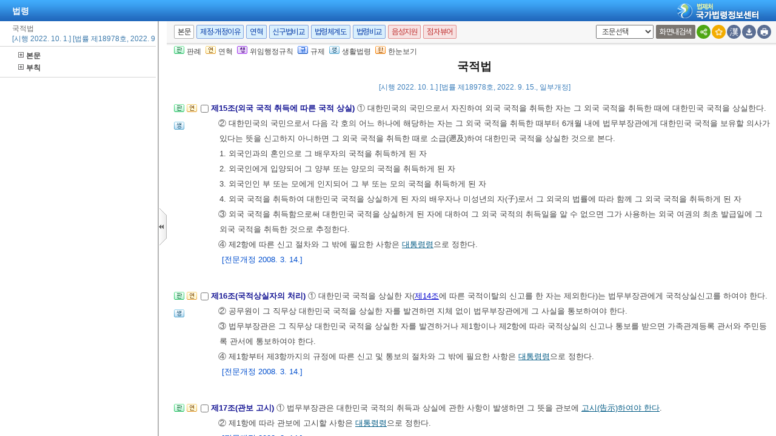

--- FILE ---
content_type: text/html;charset=UTF-8
request_url: https://www.law.go.kr/LSW/lsInfoR.do
body_size: 121191
content:
<!DOCTYPE html PUBLIC "-//W3C//DTD XHTML 1.0 Transitional//EN" "http://www.w3.org/TR/xhtml1/DTD/xhtml1-transitional.dtd">
<html xmlns="http://www.w3.org/1999/xhtml" lang="ko" xml:lang="ko">
 <head></head>
 <body>
  <input type="hidden" id="lsNm" name="lsNm" value="국적법" /> 
  <input type="hidden" id="lsId" name="lsId" value="001435" /> 
  <input type="hidden" id="lsiSeq" name="lsiSeq" value="244609" /> 
  <input type="hidden" id="ancYd" name="ancYd" value="20220915" /> 
  <input type="hidden" id="efYd" name="efYd" value="20221001" /> 
  <input type="hidden" id="ancNo" name="ancNo" value="18978" /> 
  <input type="hidden" id="lsBdyChrCls" name="lsBdyChrCls" value="010202" /> 
  <input type="hidden" id="lumIsConOrdin" value="" /> 
  <input type="hidden" id="nwYnValue" value="Y" /> 
  <input type="hidden" id="hstLnkDpYn" value="0" /> 
  <style>
.byl_pop ul li {
	padding: 7px;
	margin-left: 10px;
}
</style> 
  <script type="text/javascript">
$(document).ready(function(){
	customResizePop(); // 본문 리사이즈
	initEDotXPress('\uAD6D\uC801\uBC95');
});

function customResizePop() {
		// 본문 버튼 높이 만큼 제공한다. 13은 패딩값
		var $contentHeight = $("#center").height() - ($('.body_top_area').height() + 13);
		var $conTopHeight = $('#conTop').height() + 35;

		var bdyValue = lsVO.bdyUpdValue.updateContentNm || 'lsBdy';
		
        //lsInfoP 가 열릴 때 본문은 무조건 조회 하기 때문에 조건문 밖에 위치 하도록 변경.
		$('#viewwrapCenter').css('overflow-y', 'hidden');
        $('#bodyContentTOP > #viewwrapCenter').height($contentHeight);
        $('#conScroll').height($('#viewwrapCenter').height() - $conTopHeight);
        
        if (bdyValue == 'lsBdy') {
			/* 본문에서는 법령명 고정 때문에 hidden 처리*/
			$('#viewwrapCenter').css('overflow-y', 'hidden');
			$('#bodyContentTOP > #viewwrapCenter').height($contentHeight);
			if($('#viewwrapCenter2').height() != null || $('#viewwrapCenter2').height() == 0){
				$('#bodyContentTOP > #viewwrapCenter2').height($contentHeight);
				$('#conScroll').height($('#viewwrapCenter2').height() - $conTopHeight);
				$('#viewwrapCenter2').css('overflow', 'hidden');
			}
			$('#bodyContent').css('width', 'inherit');
		} else if (bdyValue == 'lsPtnThdCmp') {
			lspttnThdCmpResize();
		} else if (bdyValue == 'lumThdCmp') {
			thdCmpNewScPResize();
		} else if (bdyValue == 'lumThdCmpSc') {

		} else if (bdyValue == 'thdCmpNew') {

		} else if (bdyValue == 'lsOldAndNew') {				
			// 신구법은 이전 이후 버튼 높이까지 마이너스 한다. 
			$('#bodySideContent > #oldAndNewDiv').height(($contentHeight + $('#tmpWidth').height()-114));
		} else if (bdyValue == 'lsRvsDocInfoR') {

			$('#bodySideContent > #viewwrapCenter').height($contentHeight);
			$('#conScroll').height($('#viewwrapCenter').height() - $conTopHeight);
			$('#conTop').height($('.cont_top').height());
			$('#rvsConScroll').height($('#viewwrapCenter').height() - $('#rvsConTop').height());
			
		} else {
			$('#bodySideContent > #viewwrapCenter').height($contentHeight);
		}
}

function fileLayer(temp){
	var tempStr = $("#hwptext"+temp).attr("value");
	if(tempStr.length > 32){
 		$("#hwptext"+temp).css("width", "80%").css("text-overflow", "ellipsis").css("overflow","hidden").css("white-space","nowrap");
 		$("#hwpxtext"+temp).css("width", "80%").css("text-overflow", "ellipsis").css("overflow","hidden").css("white-space","nowrap");
 		$("#pdftext"+temp).css("width", "80%").css("text-overflow", "ellipsis").css("overflow","hidden").css("white-space","nowrap");
 	}

 	$(".byl_pop").css("display","none");

 	//레이어높이값
 	var height = $("#fileSaveLayer"+temp).height();
 	//본문 제일 하단 위치값 
	var pagePos = document.querySelector('#center');
	pagePos = pagePos.getBoundingClientRect().bottom;
	//레이어버튼위치값
	var layPos =document.querySelector('#imgPos'+temp);
	layPos = layPos.getBoundingClientRect().bottom;
	var lay_pop = $('#fileSaveLayer'+temp);
	var pos = $('#imgPos'+temp).position();
	
	if(pagePos > height+layPos){ //레이어가 잘리지 않을 때 
		lay_pop.css('top', (pos.top)+25 + 'px');
		lay_pop.css('left', '250px')
	}else{ //레이어가 잘릴 때
		lay_pop.css('top', ((pos.top)-height)+ 'px');
		lay_pop.css('left', (pos.left)+25+'px');
	}
	document.getElementById("fileSaveLayer"+temp).style.display="block";
}

function copyToClipBoard(temp2){
	var content = document.getElementById('textarea'+temp2);
	content.select();
	document.execCommand('copy');
	alert("주소가 클립보드에 저장되었습니다.");
	content.setSelectionRange(0,0);
}

function delLayer(temp){
	document.getElementById("fileSaveLayer"+temp).style.display="none";
}

</script> 
  <div id="contentBody" class="scr_ctrl"> 
   <div id="sideCenter" class="cont_area"> 
    <ul class="cont_icon"> 
     <li><a><img alt="판" src="/LSW/images/button/btn_jostmdico.gif" />판례</a></li> 
     <li><a><img alt="연" src="/LSW/images/button/btn_year3.gif" />연혁</a></li> 
     <li><a><img alt="행" src="/LSW/images/button/btn_entrust3_2.gif" />위임행정규칙</a></li> 
     <li><a><img alt="규" src="/LSW/images/button/btn_entrust4_2.gif" />규제</a></li> 
     <li><a><img alt="생" src="/LSW/images/button/btn_csmLnkIcon.gif" />생활법령</a></li> 
     <li><a><img alt="한" src="/LSW/images/button/btn_oneviewIcon.gif" />한눈보기</a></li> 
    </ul> 
    <!-- 법령명 --> 
    <div id="conTop" class="cont_top"> 
     <a id="top"></a> 
     <!-- 국민신문고 연결배너 출력 --> 
     <h2> 국적법 </h2> 
     <div class="ct_sub"> 
      <span>[시행 2022. 10. 1.] [법률 제18978호, 2022. 9. 15., 일부개정]</span> 
     </div> 
    </div> 
    <!-- 소관부처 --> 
    <div id="conScroll" class="scr_area" style="overflow-y: auto;"> 
     <div class="cont_subtit"> 
      <p> <a title="팝업으로 이동" onclick="javascript:cptOfiPop('http://www.moj.go.kr'); return false;" href="#AJAX" target="_blank"><span title="http://www.moj.go.kr" style="cursor: pointer;">법무부</span>(<span title="" style="cursor: pointer;">국적과</span>)</a>, 02-2110-4121 </p> 
     </div> 
     <!-- 조문정보 --> 
     <a name="J1:0" id="J1:0"></a> 
     <div class="pgroup"> 
      <ul class="lawico01"> 
       <li><a title="조문체계도 팝업으로 이동" style="text-decoration: none;" onclick="javascript:joStmdPop('244609', '0001', '00' );return false; " href="#AJAX"> <img alt="조문체계도버튼" src="/LSW/images/button/btn_jostmdico.gif" /> </a></li> 
       <li><a title="연혁 팝업으로 이동" style="text-decoration: none;" onclick="javascript:fJoHstShow(this, '001435', '244609', '80476079', '010202');return false;" href="#AJAX"> <img alt="연혁" src="/LSW/images/button/btn_year3.gif" /> </a></li> 
       <li class="csmLnkImg"><a href="javascript:;" target="" title="팝업으로 이동" onclick="javascript:openCsmLnkList('244609','1','0','1',this)"> <img src="images/button/btn_csmLnkIcon.gif" alt="생활법령버튼" /> </a></li> 
      </ul> 
      <div class="lawcon"> 
       <p class="pty1_p4"> <input name="joNoList" id="Y000100" style="vertical-align: middle;" onclick="javascript:getJoSelectLayer(this,'');" type="checkbox" value="1:0:000100:80476079" /> <span class="bl"><label for="Y000100"> 제1조(목적) </label> </span> 이 법은 대한민국의 국민이 되는 요건을 정함을 목적으로 한다. </p>
       <p class="pty1_de2"> <span class="sfon">[전문개정 2008. 3. 14.]</span> </p> 
       <p></p> 
      </div> 
     </div> 
     <a name="J2:0" id="J2:0"></a> 
     <div class="pgroup"> 
      <ul class="lawico01"> 
       <li><a title="조문체계도 팝업으로 이동" style="text-decoration: none;" onclick="javascript:joStmdPop('244609', '0002', '00' );return false; " href="#AJAX"> <img alt="조문체계도버튼" src="/LSW/images/button/btn_jostmdico.gif" /> </a></li> 
       <li><a title="연혁 팝업으로 이동" style="text-decoration: none;" onclick="javascript:fJoHstShow(this, '001435', '244609', '80476081', '010202');return false;" href="#AJAX"> <img alt="연혁" src="/LSW/images/button/btn_year3.gif" /> </a></li> 
       <li class="csmLnkImg"><a href="javascript:;" target="" title="팝업으로 이동" onclick="javascript:openCsmLnkList('244609','2','0','1',this)"> <img src="images/button/btn_csmLnkIcon.gif" alt="생활법령버튼" /> </a></li> 
      </ul> 
      <div class="lawcon"> 
       <p class="pty1_p4"> <input name="joNoList" id="Y000200" style="vertical-align: middle;" onclick="javascript:getJoSelectLayer(this,'');" type="checkbox" value="2:0:000200:80476081" /> <span class="bl"><label for="Y000200"> 제2조(출생에 의한 국적 취득) </label> </span> ① 다음 각 호의 어느 하나에 해당하는 자는 출생과 동시에 대한민국 국적(國籍)을 취득한다. </p>
       <p class="pty1_de2h">1. 출생 당시에 부(父)또는 모(母)가 대한민국의 국민인 자 </p> 
       <p class="pty1_de2h">2. 출생하기 전에 부가 사망한 경우에는 그 사망 당시에 부가 대한민국의 국민이었던 자 </p> 
       <p class="pty1_de2h">3. 부모가 모두 분명하지 아니한 경우나 국적이 없는 경우에는 대한민국에서 출생한 자 </p> 
       <p class="pty1_de2_1">② 대한민국에서 발견된 기아(棄兒)는 대한민국에서 출생한 것으로 추정한다. </p> 
       <p class="pty1_de2"> <span class="sfon">[전문개정 2008. 3. 14.]</span> </p> 
       <p></p> 
      </div> 
     </div> 
     <a name="J3:0" id="J3:0"></a> 
     <div class="pgroup"> 
      <ul class="lawico01"> 
       <li><a title="조문체계도 팝업으로 이동" style="text-decoration: none;" onclick="javascript:joStmdPop('244609', '0003', '00' );return false; " href="#AJAX"> <img alt="조문체계도버튼" src="/LSW/images/button/btn_jostmdico.gif" /> </a></li> 
       <li><a title="연혁 팝업으로 이동" style="text-decoration: none;" onclick="javascript:fJoHstShow(this, '001435', '244609', '80476083', '010202');return false;" href="#AJAX"> <img alt="연혁" src="/LSW/images/button/btn_year3.gif" /> </a></li> 
       <li class="csmLnkImg"><a href="javascript:;" target="" title="팝업으로 이동" onclick="javascript:openCsmLnkList('244609','3','0','1',this)"> <img src="images/button/btn_csmLnkIcon.gif" alt="생활법령버튼" /> </a></li> 
      </ul> 
      <div class="lawcon"> 
       <p class="pty1_p4"> <input name="joNoList" id="Y000300" style="vertical-align: middle;" onclick="javascript:getJoSelectLayer(this,'');" type="checkbox" value="3:0:000300:80476083" /> <span class="bl"><label for="Y000300"> 제3조(인지에 의한 국적 취득) </label> </span> ① 대한민국의 국민이 아닌 자(이하 “외국인”이라 한다)로서 대한민국의 국민인 부 또는 모에 의하여 인지(認知)된 자가 다음 각 호의 요건을 모두 갖추면 법무부장관에게 신고함으로써 대한민국 국적을 취득할 수 있다. </p>
       <p class="pty1_de2h">1. 대한민국의 <a title="팝업으로 이동" class="link sfon1" onclick="javascript:fncLsLawPop('1016665853','ALLJO','');" href="javascript:;">「민법」</a>상 미성년일 것 </p> 
       <p class="pty1_de2h">2. 출생 당시에 부 또는 모가 대한민국의 국민이었을 것 </p> 
       <p class="pty1_de2_1">② 제1항에 따라 신고한 자는 그 신고를 한 때에 대한민국 국적을 취득한다. </p> 
       <p class="pty1_de2_1">③ 제1항에 따른 신고 절차와 그 밖에 필요한 사항은 <a title="팝업으로 이동" class="link" onclick="javascript:fncLsPttnLinkPop('57365');" href="javascript:;">대통령령</a>으로 정한다. </p> 
       <p class="pty1_de2"> <span class="sfon">[전문개정 2008. 3. 14.]</span> </p> 
       <p></p> 
      </div> 
     </div> 
     <a name="J4:0" id="J4:0"></a> 
     <div class="pgroup"> 
      <ul class="lawico01"> 
       <li><a title="조문체계도 팝업으로 이동" style="text-decoration: none;" onclick="javascript:joStmdPop('244609', '0004', '00' );return false; " href="#AJAX"> <img alt="조문체계도버튼" src="/LSW/images/button/btn_jostmdico.gif" /> </a></li> 
       <li><a title="연혁 팝업으로 이동" style="text-decoration: none;" onclick="javascript:fJoHstShow(this, '001435', '244609', '80476085', '010202');return false;" href="#AJAX"> <img alt="연혁" src="/LSW/images/button/btn_year3.gif" /> </a></li> 
       <li><a href="javascript:;" onclick="javascript:openCtlInfoList('244609', '001435', '0004', '00');return false;" style="text-decoration: none;" title="관련규정 팝업으로 이동"> <img src="images/button/btn_entrust4_2.gif" alt="관련규제버튼" /> </a></li> 
       <li class="csmLnkImg"><a href="javascript:;" target="" title="팝업으로 이동" onclick="javascript:openCsmLnkList('244609','4','0','1',this)"> <img src="images/button/btn_csmLnkIcon.gif" alt="생활법령버튼" /> </a></li> 
      </ul> 
      <div class="lawcon"> 
       <p class="pty1_p4"> <input name="joNoList" id="Y000400" style="vertical-align: middle;" onclick="javascript:getJoSelectLayer(this,'');" type="checkbox" value="4:0:000400:80476085" /> <span class="bl"><label for="Y000400"> 제4조(귀화에 의한 국적 취득) </label> </span> ① 대한민국 국적을 취득한 사실이 없는 외국인은 법무부장관의 귀화허가(歸化許可)를 받아 대한민국 국적을 취득할 수 있다. </p>
       <p class="pty1_de2_1">② 법무부장관은 귀화허가 신청을 받으면 <a title="팝업으로 이동" class="link sfon2" onclick="javascript:fncLsLawPop('1016665855','JO','');" href="javascript:;">제5조부터 제7조</a>까지의 귀화 요건을 갖추었는지를 심사한 후 그 요건을 갖춘 사람에게만 귀화를 허가한다. <span class="sfon">&lt;개정 2017. 12. 19.&gt;</span> </p> 
       <p class="pty1_de2_1">③ 제1항에 따라 귀화허가를 받은 사람은 법무부장관 앞에서 국민선서를 하고 귀화증서를 수여받은 때에 대한민국 국적을 취득한다. 다만, 법무부장관은 연령, 신체적ㆍ정신적 장애 등으로 국민선서의 의미를 이해할 수 없거나 이해한 것을 표현할 수 없다고 인정되는 사람에게는 국민선서를 면제할 수 있다. <span class="sfon">&lt;개정 2017. 12. 19.&gt;</span> </p> 
       <p class="pty1_de2_1">④ 법무부장관은 제3항 본문에 따른 국민선서를 받고 귀화증서를 수여하는 업무와 같은 항 단서에 따른 국민선서의 면제 업무를 <a title="팝업으로 이동" class="link" onclick="javascript:fncLsPttnLinkPop('149849');" href="javascript:;">대통령령</a>으로 정하는 바에 따라 지방출입국ㆍ외국인관서의 장에게 대행하게 할 수 있다. <span class="sfon">&lt;신설 2017. 12. 19.&gt;</span> </p> 
       <p class="pty1_de2_1">⑤ 제1항부터 제4항까지에 따른 신청절차, 심사, 국민선서 및 귀화증서 수여와 그 대행 등에 관하여 필요한 사항은 <a title="팝업으로 이동" class="link" onclick="javascript:fncLsPttnLinkPop('57366');" href="javascript:;">대통령령</a>으로 정한다. <span class="sfon">&lt;개정 2017. 12. 19.&gt;</span> </p> 
       <p class="pty1_de2"> <span class="sfon">[전문개정 2008. 3. 14.]</span> </p> 
       <p></p> 
      </div> 
     </div> 
     <a name="J5:0" id="J5:0"></a> 
     <div class="pgroup"> 
      <ul class="lawico01"> 
       <li><a title="조문체계도 팝업으로 이동" style="text-decoration: none;" onclick="javascript:joStmdPop('244609', '0005', '00' );return false; " href="#AJAX"> <img alt="조문체계도버튼" src="/LSW/images/button/btn_jostmdico.gif" /> </a></li> 
       <li><a title="연혁 팝업으로 이동" style="text-decoration: none;" onclick="javascript:fJoHstShow(this, '001435', '244609', '80476087', '010202');return false;" href="#AJAX"> <img alt="연혁" src="/LSW/images/button/btn_year3.gif" /> </a></li> 
       <li class="csmLnkImg"><a href="javascript:;" target="" title="팝업으로 이동" onclick="javascript:openCsmLnkList('244609','5','0','1',this)"> <img src="images/button/btn_csmLnkIcon.gif" alt="생활법령버튼" /> </a></li> 
      </ul> 
      <div class="lawcon"> 
       <p class="pty1_p4"> <input name="joNoList" id="Y000500" style="vertical-align: middle;" onclick="javascript:getJoSelectLayer(this,'');" type="checkbox" value="5:0:000500:80476087" /> <span class="bl"><label for="Y000500"> 제5조(일반귀화 요건) </label> </span> 외국인이 귀화허가를 받기 위해서는 <a title="팝업으로 이동" class="link sfon2" onclick="javascript:fncLsLawPop('1016665859','JO','');" href="javascript:;">제6조</a>나 <a title="팝업으로 이동" class="link sfon2" onclick="javascript:fncLsLawPop('1016665857','JO','');" href="javascript:;">제7조</a>에 해당하는 경우 외에는 다음 각 호의 요건을 갖추어야 한다. <span class="sfon">&lt;개정 2017. 12. 19.&gt;</span> </p>
       <p class="pty1_de2_1"> </p> 
       <p class="pty1_de2h">1. 5년 이상 계속하여 대한민국에 주소가 있을 것 </p> 
       <p class="pty1_de2h">1의2. 대한민국에서 영주할 수 있는 체류자격을 가지고 있을 것 </p> 
       <p class="pty1_de2h">2. 대한민국의 <a title="팝업으로 이동" class="link sfon1" onclick="javascript:fncLsLawPop('1016665861','ALLJO','');" href="javascript:;">「민법」</a>상 성년일 것 </p> 
       <p class="pty1_de2h">3. 법령을 준수하는 등 <a title="팝업으로 이동" class="link" onclick="javascript:fncLsPttnLinkPop('150071');" href="javascript:;">법무부령</a>으로 정하는 품행 단정의 요건을 갖출 것 </p> 
       <p class="pty1_de2h">4. 자신의 자산(資産)이나 기능(技能)에 의하거나 생계를 같이하는 가족에 의존하여 생계를 유지할 능력이 있을 것 </p> 
       <p class="pty1_de2h">5. 국어능력과 대한민국의 풍습에 대한 이해 등 대한민국 국민으로서의 기본 소양(素養)을 갖추고 있을 것 </p> 
       <p class="pty1_de2h">6. 귀화를 허가하는 것이 국가안전보장ㆍ질서유지 또는 공공복리를 해치지 아니한다고 법무부장관이 인정할 것 </p> 
       <p class="pty1_de2"> <span class="sfon">[전문개정 2008. 3. 14.]</span> </p> 
       <p></p> 
      </div> 
     </div> 
     <a name="J6:0" id="J6:0"></a> 
     <div class="pgroup"> 
      <ul class="lawico01"> 
       <li><a title="조문체계도 팝업으로 이동" style="text-decoration: none;" onclick="javascript:joStmdPop('244609', '0006', '00' );return false; " href="#AJAX"> <img alt="조문체계도버튼" src="/LSW/images/button/btn_jostmdico.gif" /> </a></li> 
       <li><a title="연혁 팝업으로 이동" style="text-decoration: none;" onclick="javascript:fJoHstShow(this, '001435', '244609', '80476089', '010202');return false;" href="#AJAX"> <img alt="연혁" src="/LSW/images/button/btn_year3.gif" /> </a></li> 
       <li class="csmLnkImg"><a href="javascript:;" target="" title="팝업으로 이동" onclick="javascript:openCsmLnkList('244609','6','0','1',this)"> <img src="images/button/btn_csmLnkIcon.gif" alt="생활법령버튼" /> </a></li> 
      </ul> 
      <div class="lawcon"> 
       <p class="pty1_p4"> <input name="joNoList" id="Y000600" style="vertical-align: middle;" onclick="javascript:getJoSelectLayer(this,'');" type="checkbox" value="6:0:000600:80476089" /> <span class="bl"><label for="Y000600"> 제6조(간이귀화 요건) </label> </span> ① 다음 각 호의 어느 하나에 해당하는 외국인으로서 대한민국에 3년 이상 계속하여 주소가 있는 사람은 <a title="팝업으로 이동" class="link sfon2" onclick="javascript:fncLsLawPop('1016665867','JO','');" href="javascript:;">제5조</a><a title="팝업으로 이동" class="link sfon4" onclick="javascript:fncLsLawPop('1016665869','JO','');" href="javascript:;">제1호</a> 및 제1호의2의 요건을 갖추지 아니하여도 귀화허가를 받을 수 있다. <span class="sfon">&lt;개정 2017. 12. 19.&gt;</span> </p>
       <p class="pty1_de2h">1. 부 또는 모가 대한민국의 국민이었던 사람 </p> 
       <p class="pty1_de2h">2. 대한민국에서 출생한 사람으로서 부 또는 모가 대한민국에서 출생한 사람 </p> 
       <p class="pty1_de2h">3. 대한민국 국민의 양자(養子)로서 입양 당시 대한민국의 <a title="팝업으로 이동" class="link sfon1" onclick="javascript:fncLsLawPop('1016665871','ALLJO','');" href="javascript:;">「민법」</a>상 성년이었던 사람 </p> 
       <p class="pty1_de2_1">② 배우자가 대한민국의 국민인 외국인으로서 다음 각 호의 어느 하나에 해당하는 사람은 <a title="팝업으로 이동" class="link sfon2" onclick="javascript:fncLsLawPop('1016665863','JO','');" href="javascript:;">제5조</a><a title="팝업으로 이동" class="link sfon4" onclick="javascript:fncLsLawPop('1016665865','JO','');" href="javascript:;">제1호</a> 및 제1호의2의 요건을 갖추지 아니하여도 귀화허가를 받을 수 있다. <span class="sfon">&lt;개정 2017. 12. 19.&gt;</span> </p> 
       <p class="pty1_de2h">1. 그 배우자와 혼인한 상태로 대한민국에 2년 이상 계속하여 주소가 있는 사람 </p> 
       <p class="pty1_de2h">2. 그 배우자와 혼인한 후 3년이 지나고 혼인한 상태로 대한민국에 1년 이상 계속하여 주소가 있는 사람 </p> 
       <p class="pty1_de2h">3. 제1호나 제2호의 기간을 채우지 못하였으나, 그 배우자와 혼인한 상태로 대한민국에 주소를 두고 있던 중 그 배우자의 사망이나 실종 또는 그 밖에 자신에게 책임이 없는 사유로 정상적인 혼인 생활을 할 수 없었던 사람으로서 제1호나 제2호의 잔여기간을 채웠고 법무부장관이 상당(相當)하다고 인정하는 사람 </p> 
       <p class="pty1_de2h">4. 제1호나 제2호의 요건을 충족하지 못하였으나, 그 배우자와의 혼인에 따라 출생한 미성년의 자(子)를 양육하고 있거나 양육하여야 할 사람으로서 제1호나 제2호의 기간을 채웠고 법무부장관이 상당하다고 인정하는 사람 </p> 
       <p class="pty1_de2"> <span class="sfon">[전문개정 2008. 3. 14.]</span> </p> 
       <p></p> 
      </div> 
     </div> 
     <a name="J7:0" id="J7:0"></a> 
     <div class="pgroup"> 
      <ul class="lawico01"> 
       <li><a title="조문체계도 팝업으로 이동" style="text-decoration: none;" onclick="javascript:joStmdPop('244609', '0007', '00' );return false; " href="#AJAX"> <img alt="조문체계도버튼" src="/LSW/images/button/btn_jostmdico.gif" /> </a></li> 
       <li><a title="연혁 팝업으로 이동" style="text-decoration: none;" onclick="javascript:fJoHstShow(this, '001435', '244609', '80476091', '010202');return false;" href="#AJAX"> <img alt="연혁" src="/LSW/images/button/btn_year3.gif" /> </a></li> 
       <li class="csmLnkImg"><a href="javascript:;" target="" title="팝업으로 이동" onclick="javascript:openCsmLnkList('244609','7','0','1',this)"> <img src="images/button/btn_csmLnkIcon.gif" alt="생활법령버튼" /> </a></li> 
      </ul> 
      <div class="lawcon"> 
       <p class="pty1_p4"> <input name="joNoList" id="Y000700" style="vertical-align: middle;" onclick="javascript:getJoSelectLayer(this,'');" type="checkbox" value="7:0:000700:80476091" /> <span class="bl"><label for="Y000700"> 제7조(특별귀화 요건) </label> </span> ① 다음 각 호의 어느 하나에 해당하는 외국인으로서 대한민국에 주소가 있는 사람은 <a title="팝업으로 이동" class="link sfon2" onclick="javascript:fncLsLawPop('1016665957','JO','');" href="javascript:;">제5조</a><a title="팝업으로 이동" class="link sfon4" onclick="javascript:fncLsLawPop('1016665955','JO','');" href="javascript:;">제1호</a>ㆍ제1호의2ㆍ제2호 또는 제4호의 요건을 갖추지 아니하여도 귀화허가를 받을 수 있다. <span class="sfon">&lt;개정 2010. 5. 4., 2017. 12. 19.&gt;</span> </p>
       <p class="pty1_de2h">1. 부 또는 모가 대한민국의 국민인 사람. 다만, 양자로서 대한민국의 <a title="팝업으로 이동" class="link sfon1" onclick="javascript:fncLsLawPop('1016665873','ALLJO','');" href="javascript:;">「민법」</a>상 성년이 된 후에 입양된 사람은 제외한다. </p> 
       <p class="pty1_de2h">2. 대한민국에 특별한 공로가 있는 사람 </p> 
       <p class="pty1_de2h">3. 과학ㆍ경제ㆍ문화ㆍ체육 등 특정 분야에서 매우 우수한 능력을 보유한 사람으로서 대한민국의 국익에 기여할 것으로 인정되는 사람 </p> 
       <p class="pty1_de2_1">② 제1항제2호 및 제3호에 해당하는 사람을 정하는 기준 및 절차는 <a title="팝업으로 이동" class="link" onclick="javascript:fncLsPttnLinkPop('57367');" href="javascript:;">대통령령</a>으로 정한다. <span class="sfon">&lt;개정 2010. 5. 4., 2017. 12. 19.&gt;</span> </p> 
       <p class="pty1_de2"> <span class="sfon">[전문개정 2008. 3. 14.]</span> </p> 
       <p></p> 
      </div> 
     </div> 
     <a name="J8:0" id="J8:0"></a> 
     <div class="pgroup"> 
      <ul class="lawico01"> 
       <li><a title="조문체계도 팝업으로 이동" style="text-decoration: none;" onclick="javascript:joStmdPop('244609', '0008', '00' );return false; " href="#AJAX"> <img alt="조문체계도버튼" src="/LSW/images/button/btn_jostmdico.gif" /> </a></li> 
       <li><a title="연혁 팝업으로 이동" style="text-decoration: none;" onclick="javascript:fJoHstShow(this, '001435', '244609', '80476093', '010202');return false;" href="#AJAX"> <img alt="연혁" src="/LSW/images/button/btn_year3.gif" /> </a></li> 
       <li class="csmLnkImg"><a href="javascript:;" target="" title="팝업으로 이동" onclick="javascript:openCsmLnkList('244609','8','0','1',this)"> <img src="images/button/btn_csmLnkIcon.gif" alt="생활법령버튼" /> </a></li> 
      </ul> 
      <div class="lawcon"> 
       <p class="pty1_p4"> <input name="joNoList" id="Y000800" style="vertical-align: middle;" onclick="javascript:getJoSelectLayer(this,'');" type="checkbox" value="8:0:000800:80476093" /> <span class="bl"><label for="Y000800"> 제8조(수반 취득) </label> </span> ① 외국인의 자(子)로서 대한민국의 <a title="팝업으로 이동" class="link sfon1" onclick="javascript:fncLsLawPop('1016665881','ALLJO','');" href="javascript:;">「민법」</a>상 미성년인 사람은 부 또는 모가 귀화허가를 신청할 때 함께 국적 취득을 신청할 수 있다. <span class="sfon">&lt;개정 2017. 12. 19.&gt;</span> </p>
       <p class="pty1_de2_1">② 제1항에 따라 국적 취득을 신청한 사람은 부 또는 모가 대한민국 국적을 취득한 때에 함께 대한민국 국적을 취득한다. <span class="sfon">&lt;개정 2017. 12. 19.&gt;</span> </p> 
       <p class="pty1_de2_1">③ 제1항에 따른 신청절차와 그 밖에 필요한 사항은 <a title="팝업으로 이동" class="link" onclick="javascript:fncLsPttnLinkPop('57368');" href="javascript:;">대통령령</a>으로 정한다. <span class="sfon">&lt;개정 2017. 12. 19.&gt;</span> </p> 
       <p class="pty1_de2"> <span class="sfon">[전문개정 2008. 3. 14.]</span> </p> 
       <p></p> 
      </div> 
     </div> 
     <a name="J9:0" id="J9:0"></a> 
     <div class="pgroup"> 
      <ul class="lawico01"> 
       <li><a title="조문체계도 팝업으로 이동" style="text-decoration: none;" onclick="javascript:joStmdPop('244609', '0009', '00' );return false; " href="#AJAX"> <img alt="조문체계도버튼" src="/LSW/images/button/btn_jostmdico.gif" /> </a></li> 
       <li><a title="연혁 팝업으로 이동" style="text-decoration: none;" onclick="javascript:fJoHstShow(this, '001435', '244609', '80476095', '010202');return false;" href="#AJAX"> <img alt="연혁" src="/LSW/images/button/btn_year3.gif" /> </a></li> 
       <li class="csmLnkImg"><a href="javascript:;" target="" title="팝업으로 이동" onclick="javascript:openCsmLnkList('244609','9','0','1',this)"> <img src="images/button/btn_csmLnkIcon.gif" alt="생활법령버튼" /> </a></li> 
      </ul> 
      <div class="lawcon"> 
       <p class="pty1_p4"> <input name="joNoList" id="Y000900" style="vertical-align: middle;" onclick="javascript:getJoSelectLayer(this,'');" type="checkbox" value="9:0:000900:80476095" /> <span class="bl"><label for="Y000900"> 제9조(국적회복에 의한 국적 취득) </label> </span> ① 대한민국의 국민이었던 외국인은 법무부장관의 국적회복허가(國籍回復許可)를 받아 대한민국 국적을 취득할 수 있다. </p>
       <p class="pty1_de2_1">② 법무부장관은 국적회복허가 신청을 받으면 심사한 후 다음 각 호의 어느 하나에 해당하는 사람에게는 국적회복을 허가하지 아니한다. <span class="sfon">&lt;개정 2017. 12. 19.&gt;</span> </p> 
       <p class="pty1_de2h">1. 국가나 사회에 위해(危害)를 끼친 사실이 있는 사람 </p> 
       <p class="pty1_de2h">2. 품행이 단정하지 못한 사람 </p> 
       <p class="pty1_de2h">3. 병역을 기피할 목적으로 대한민국 국적을 상실하였거나 이탈하였던 사람 </p> 
       <p class="pty1_de2h">4. 국가안전보장ㆍ질서유지 또는 공공복리를 위하여 법무부장관이 국적회복을 허가하는 것이 적당하지 아니하다고 인정하는 사람 </p> 
       <p class="pty1_de2_1">③ 제1항에 따라 국적회복허가를 받은 사람은 법무부장관 앞에서 국민선서를 하고 국적회복증서를 수여받은 때에 대한민국 국적을 취득한다. 다만, 법무부장관은 연령, 신체적ㆍ정신적 장애 등으로 국민선서의 의미를 이해할 수 없거나 이해한 것을 표현할 수 없다고 인정되는 사람에게는 국민선서를 면제할 수 있다. <span class="sfon">&lt;개정 2017. 12. 19.&gt;</span> </p> 
       <p class="pty1_de2_1">④ 법무부장관은 제3항 본문에 따른 국민선서를 받고 국적회복증서를 수여하는 업무와 같은 항 단서에 따른 국민선서의 면제 업무를 <a title="팝업으로 이동" class="link" onclick="javascript:fncLsPttnLinkPop('149850');" href="javascript:;">대통령령</a>으로 정하는 바에 따라 재외공관의 장 또는 지방출입국ㆍ외국인관서의 장에게 대행하게 할 수 있다. <span class="sfon">&lt;신설 2017. 12. 19.&gt;</span> </p> 
       <p class="pty1_de2_1">⑤ 제1항부터 제4항까지에 따른 신청절차, 심사, 국민선서 및 국적회복증서 수여와 그 대행 등에 관하여 필요한 사항은 <a title="팝업으로 이동" class="link" onclick="javascript:fncLsPttnLinkPop('57369');" href="javascript:;">대통령령</a>으로 정한다. <span class="sfon">&lt;개정 2017. 12. 19.&gt;</span> </p> 
       <p class="pty1_de2_1">⑥ 국적회복허가에 따른 수반(隨伴) 취득에 관하여는 <a title="팝업으로 이동" class="link sfon2" onclick="javascript:fncLsLawPop('1016665971','JO','');" href="javascript:;">제8조</a>를 준용(準用)한다. <span class="sfon">&lt;개정 2017. 12. 19.&gt;</span> </p> 
       <p class="pty1_de2"> <span class="sfon">[전문개정 2008. 3. 14.]</span> </p> 
       <p></p> 
      </div> 
     </div> 
     <a name="J10:0" id="J10:0"></a> 
     <div class="pgroup"> 
      <ul class="lawico01"> 
       <li><a title="조문체계도 팝업으로 이동" style="text-decoration: none;" onclick="javascript:joStmdPop('244609', '0010', '00' );return false; " href="#AJAX"> <img alt="조문체계도버튼" src="/LSW/images/button/btn_jostmdico.gif" /> </a></li> 
       <li><a title="연혁 팝업으로 이동" style="text-decoration: none;" onclick="javascript:fJoHstShow(this, '001435', '244609', '80476097', '010202');return false;" href="#AJAX"> <img alt="연혁" src="/LSW/images/button/btn_year3.gif" /> </a></li> 
       <li class="csmLnkImg"><a href="javascript:;" target="" title="팝업으로 이동" onclick="javascript:openCsmLnkList('244609','10','0','1',this)"> <img src="images/button/btn_csmLnkIcon.gif" alt="생활법령버튼" /> </a></li> 
      </ul> 
      <div class="lawcon"> 
       <p class="pty1_p4"> <input name="joNoList" id="Y001000" style="vertical-align: middle;" onclick="javascript:getJoSelectLayer(this,'');" type="checkbox" value="10:0:001000:80476097" /> <span class="bl"><label for="Y001000"> 제10조(국적 취득자의 외국 국적 포기 의무) </label> </span> ① 대한민국 국적을 취득한 외국인으로서 외국 국적을 가지고 있는 자는 대한민국 국적을 취득한 날부터 1년 내에 그 외국 국적을 포기하여야 한다. <span class="sfon">&lt;개정 2010. 5. 4.&gt;</span> </p>
       <p class="pty1_de2_1">② 제1항에도 불구하고 다음 각 호의 어느 하나에 해당하는 자는 대한민국 국적을 취득한 날부터 1년 내에 외국 국적을 포기하거나 <a href="#AJAX" title="팝업으로 이동" class="delegatedAdmRul_link_not" onclick="javascript:joDelegatePop('244609','0010','00','010102','NOT','법무부장관이 정하는','34059');">법무부장관이 정하는</a> 바에 따라 대한민국에서 외국 국적을 행사하지 아니하겠다는 뜻을 법무부장관에게 서약하여야 한다. <span class="sfon">&lt;신설 2010. 5. 4.&gt;</span> </p> 
       <p class="pty1_de2h">1. 귀화허가를 받은 때에 <a title="팝업으로 이동" class="link sfon2" onclick="javascript:fncLsLawPop('1016665893','JO','');" href="javascript:;">제6조</a><a title="팝업으로 이동" class="link sfon3" onclick="javascript:fncLsLawPop('1016665895','JO','');" href="javascript:;">제2항</a><a title="팝업으로 이동" class="link sfon4" onclick="javascript:fncLsLawPop('1016665897','JO','');" href="javascript:;">제1호</a>ㆍ<a title="팝업으로 이동" class="link sfon4" onclick="javascript:fncLsLawPop('1016665899','JO','');" href="javascript:;">제2호</a> 또는 <a title="팝업으로 이동" class="link sfon2" onclick="javascript:fncLsLawPop('1016665885','JO','');" href="javascript:;">제7조</a><a title="팝업으로 이동" class="link sfon3" onclick="javascript:fncLsLawPop('1016665887','JO','');" href="javascript:;">제1항</a><a title="팝업으로 이동" class="link sfon4" onclick="javascript:fncLsLawPop('1016665889','JO','');" href="javascript:;">제2호</a>ㆍ<a title="팝업으로 이동" class="link sfon4" onclick="javascript:fncLsLawPop('1016665891','JO','');" href="javascript:;">제3호</a>의 어느 하나에 해당하는 사유가 있는 자 </p> 
       <p class="pty1_de2h">2. <a title="팝업으로 이동" class="link sfon2" onclick="javascript:fncLsLawPop('1016665903','JO','');" href="javascript:;">제9조</a>에 따라 국적회복허가를 받은 자로서 <a title="팝업으로 이동" class="link sfon2" onclick="javascript:fncLsLawPop('1016665909','JO','');" href="javascript:;">제7조</a><a title="팝업으로 이동" class="link sfon3" onclick="javascript:fncLsLawPop('1016665911','JO','');" href="javascript:;">제1항</a><a title="팝업으로 이동" class="link sfon4" onclick="javascript:fncLsLawPop('1016665913','JO','');" href="javascript:;">제2호</a> 또는 <a title="팝업으로 이동" class="link sfon4" onclick="javascript:fncLsLawPop('1016665915','JO','');" href="javascript:;">제3호</a>에 해당한다고 법무부장관이 인정하는 자 </p> 
       <p class="pty1_de2h">3. 대한민국의 <a title="팝업으로 이동" class="link sfon1" onclick="javascript:fncLsLawPop('1016665907','ALLJO','');" href="javascript:;">「민법」</a>상 성년이 되기 전에 외국인에게 입양된 후 외국 국적을 취득하고 외국에서 계속 거주하다가 <a title="팝업으로 이동" class="link sfon2" onclick="javascript:fncLsLawPop('1016665905','JO','');" href="javascript:;">제9조</a>에 따라 국적회복허가를 받은 자 </p> 
       <p class="pty1_de2h">4. 외국에서 거주하다가 영주할 목적으로 만 65세 이후에 입국하여 <a title="팝업으로 이동" class="link sfon2" onclick="javascript:fncLsLawPop('1016665901','JO','');" href="javascript:;">제9조</a>에 따라 국적회복허가를 받은 자 </p> 
       <p class="pty1_de2h">5. 본인의 뜻에도 불구하고 외국의 법률 및 제도로 인하여 제1항을 이행하기 어려운 자로서 <a title="팝업으로 이동" class="link" onclick="javascript:fncLsPttnLinkPop('57370');" href="javascript:;">대통령령</a>으로 정하는 자 </p> 
       <p class="pty1_de2_1">③ 제1항 또는 제2항을 이행하지 아니한 자는 그 기간이 지난 때에 대한민국 국적을 상실(喪失)한다. <span class="sfon">&lt;개정 2010. 5. 4.&gt;</span> </p> 
       <p class="pty1_de2"> <span class="sfon">[전문개정 2008. 3. 14.]</span> </p> 
       <p></p> 
      </div> 
     </div> 
     <a name="J11:0" id="J11:0"></a> 
     <div class="pgroup"> 
      <ul class="lawico01"> 
       <li><a title="조문체계도 팝업으로 이동" style="text-decoration: none;" onclick="javascript:joStmdPop('244609', '0011', '00' );return false; " href="#AJAX"> <img alt="조문체계도버튼" src="/LSW/images/button/btn_jostmdico.gif" /> </a></li> 
       <li><a title="연혁 팝업으로 이동" style="text-decoration: none;" onclick="javascript:fJoHstShow(this, '001435', '244609', '80476099', '010202');return false;" href="#AJAX"> <img alt="연혁" src="/LSW/images/button/btn_year3.gif" /> </a></li> 
       <li class="csmLnkImg"><a href="javascript:;" target="" title="팝업으로 이동" onclick="javascript:openCsmLnkList('244609','11','0','1',this)"> <img src="images/button/btn_csmLnkIcon.gif" alt="생활법령버튼" /> </a></li> 
      </ul> 
      <div class="lawcon"> 
       <p class="pty1_p4"> <input name="joNoList" id="Y001100" style="vertical-align: middle;" onclick="javascript:getJoSelectLayer(this,'');" type="checkbox" value="11:0:001100:80476099" /> <span class="bl"><label for="Y001100"> 제11조(국적의 재취득) </label> </span> ① <a title="팝업으로 이동" class="link sfon2" onclick="javascript:fncLsLawPop('1016665917','JO','');" href="javascript:;">제10조</a><a title="팝업으로 이동" class="link sfon3" onclick="javascript:fncLsLawPop('1016665919','JO','');" href="javascript:;">제3항</a>에 따라 대한민국 국적을 상실한 자가 그 후 1년 내에 그 외국 국적을 포기하면 법무부장관에게 신고함으로써 대한민국 국적을 재취득할 수 있다. <span class="sfon">&lt;개정 2010. 5. 4.&gt;</span> </p>
       <p class="pty1_de2_1">② 제1항에 따라 신고한 자는 그 신고를 한 때에 대한민국 국적을 취득한다. </p> 
       <p class="pty1_de2_1">③ 제1항에 따른 신고 절차와 그 밖에 필요한 사항은 <a title="팝업으로 이동" class="link" onclick="javascript:fncLsPttnLinkPop('57372');" href="javascript:;">대통령령</a>으로 정한다. </p> 
       <p class="pty1_de2"> <span class="sfon">[전문개정 2008. 3. 14.]</span> </p> 
       <p></p> 
      </div> 
     </div> 
     <a name="J11:2" id="J11:2"></a> 
     <div class="pgroup"> 
      <ul class="lawico01"> 
       <li><a title="조문체계도 팝업으로 이동" style="text-decoration: none;" onclick="javascript:joStmdPop('244609', '0011', '02' );return false; " href="#AJAX"> <img alt="조문체계도버튼" src="/LSW/images/button/btn_jostmdico.gif" /> </a></li> 
       <li><a title="연혁 팝업으로 이동" style="text-decoration: none;" onclick="javascript:fJoHstShow(this, '001435', '244609', '80476101', '010202');return false;" href="#AJAX"> <img alt="연혁" src="/LSW/images/button/btn_year3.gif" /> </a></li> 
       <li class="csmLnkImg"><a href="javascript:;" target="" title="팝업으로 이동" onclick="javascript:openCsmLnkList('244609','11','2','1',this)"> <img src="images/button/btn_csmLnkIcon.gif" alt="생활법령버튼" /> </a></li> 
      </ul> 
      <div class="lawcon"> 
       <p class="pty1_p4"> <input name="joNoList" id="Y001102" style="vertical-align: middle;" onclick="javascript:getJoSelectLayer(this,'');" type="checkbox" value="11:2:001102:80476101" /> <span class="bl"><label for="Y001102"> 제11조의2(복수국적자의 법적 지위 등) </label> </span> ① 출생이나 그 밖에 이 법에 따라 대한민국 국적과 외국 국적을 함께 가지게 된 사람으로서 <a title="팝업으로 이동" class="link" onclick="javascript:fncLsPttnLinkPop('138074');" href="javascript:;">대통령령</a>으로 정하는 사람[이하 “복수국적자”(複數國籍者)라 한다]은 대한민국의 법령 적용에서 대한민국 국민으로만 처우한다. <span class="sfon">&lt;개정 2016. 12. 20.&gt;</span> </p>
       <p class="pty1_de2_1">② 복수국적자가 관계 법령에 따라 외국 국적을 보유한 상태에서 직무를 수행할 수 없는 분야에 종사하려는 경우에는 외국 국적을 포기하여야 한다. </p> 
       <p class="pty1_de2_1">③ 중앙행정기관의 장이 복수국적자를 외국인과 동일하게 처우하는 내용으로 법령을 제정 또는 개정하려는 경우에는 미리 법무부장관과 협의하여야 한다. </p> 
       <p class="pty1_de2"> <span class="sfon">[본조신설 2010. 5. 4.]</span> </p> 
       <p></p> 
      </div> 
     </div> 
     <a name="J12:0" id="J12:0"></a> 
     <div class="pgroup"> 
      <ul class="lawico01"> 
       <li><a title="조문체계도 팝업으로 이동" style="text-decoration: none;" onclick="javascript:joStmdPop('244609', '0012', '00' );return false; " href="#AJAX"> <img alt="조문체계도버튼" src="/LSW/images/button/btn_jostmdico.gif" /> </a></li> 
       <li><a title="연혁 팝업으로 이동" style="text-decoration: none;" onclick="javascript:fJoHstShow(this, '001435', '244609', '80476103', '010202');return false;" href="#AJAX"> <img alt="연혁" src="/LSW/images/button/btn_year3.gif" /> </a></li> 
       <li class="csmLnkImg"><a href="javascript:;" target="" title="팝업으로 이동" onclick="javascript:openCsmLnkList('244609','12','0','1',this)"> <img src="images/button/btn_csmLnkIcon.gif" alt="생활법령버튼" /> </a></li> 
      </ul> 
      <div class="lawcon"> 
       <p class="pty1_p4"> <input name="joNoList" id="Y001200" style="vertical-align: middle;" onclick="javascript:getJoSelectLayer(this,'');" type="checkbox" value="12:0:001200:80476103" /> <span class="bl"><label for="Y001200"> 제12조(복수국적자의 국적선택의무) </label> </span> ① 만 20세가 되기 전에 복수국적자가 된 자는 만 22세가 되기 전까지, 만 20세가 된 후에 복수국적자가 된 자는 그 때부터 2년 내에 <a title="팝업으로 이동" class="link sfon2" onclick="javascript:fncLsLawPop('1016665927','JO','');" href="javascript:;">제13조</a>와 <a title="팝업으로 이동" class="link sfon2" onclick="javascript:fncLsLawPop('1016665933','JO','');" href="javascript:;">제14조</a>에 따라 하나의 국적을 선택하여야 한다. 다만, <a title="팝업으로 이동" class="link sfon2" onclick="javascript:fncLsLawPop('1016665923','JO','');" href="javascript:;">제10조</a><a title="팝업으로 이동" class="link sfon3" onclick="javascript:fncLsLawPop('1016665925','JO','');" href="javascript:;">제2항</a>에 따라 법무부장관에게 대한민국에서 외국 국적을 행사하지 아니하겠다는 뜻을 서약한 복수국적자는 제외한다. <span class="sfon">&lt;개정 2010. 5. 4.&gt;</span> </p>
       <p class="pty1_de2_1">② 제1항 본문에도 불구하고 <a title="팝업으로 이동" class="link sfon1" onclick="javascript:fncLsLawPop('1016665929','ALLJO','');" href="javascript:;">「병역법」</a> <a title="팝업으로 이동" class="link sfon2" onclick="javascript:fncLsLawPop('1016665931','JO','');" href="javascript:;">제8조</a>에 따라 병역준비역에 편입된 자는 편입된 때부터 3개월 이내에 하나의 국적을 선택하거나 제3항 각 호의 어느 하나에 해당하는 때부터 2년 이내에 하나의 국적을 선택하여야 한다. 다만, <a title="팝업으로 이동" class="link sfon2" onclick="javascript:fncLsLawPop('1016665935','JO','');" href="javascript:;">제13조</a>에 따라 대한민국 국적을 선택하려는 경우에는 제3항 각 호의 어느 하나에 해당하기 전에도 할 수 있다. <span class="sfon">&lt;개정 2010. 5. 4., 2016. 5. 29.&gt;</span> </p> 
       <p class="pty1_de2_1">③ 직계존속(直系尊屬)이 외국에서 영주(永住)할 목적 없이 체류한 상태에서 출생한 자는 병역의무의 이행과 관련하여 다음 각 호의 어느 하나에 해당하는 경우에만 <a title="팝업으로 이동" class="link sfon2" onclick="javascript:fncLsLawPop('1016665921','JO','');" href="javascript:;">제14조</a>에 따른 국적이탈신고를 할 수 있다. <span class="sfon">&lt;개정 2010. 5. 4., 2016. 5. 29., 2019. 12. 31.&gt;</span> </p> 
       <p class="pty1_de2h">1. 현역ㆍ상근예비역ㆍ보충역 또는 대체역으로 복무를 마치거나 마친 것으로 보게 되는 경우 </p> 
       <p class="pty1_de2h">2. 전시근로역에 편입된 경우 </p> 
       <p class="pty1_de2h">3. 병역면제처분을 받은 경우 </p> 
       <p class="pty1_de2"> <span class="sfon">[전문개정 2008. 3. 14.]<br />[제목개정 2010. 5. 4.]<br />[2022. 9. 15. 법률 제18978호에 의하여 2020. 9. 24. 헌법재판소에서 헌법불합치 결정된 이 조 제2항 본문을 제14조의2를 신설하여 개정함.]</span> </p> 
       <p></p> 
      </div> 
     </div> 
     <a name="J13:0" id="J13:0"></a> 
     <div class="pgroup"> 
      <ul class="lawico01"> 
       <li><a title="조문체계도 팝업으로 이동" style="text-decoration: none;" onclick="javascript:joStmdPop('244609', '0013', '00' );return false; " href="#AJAX"> <img alt="조문체계도버튼" src="/LSW/images/button/btn_jostmdico.gif" /> </a></li> 
       <li><a title="연혁 팝업으로 이동" style="text-decoration: none;" onclick="javascript:fJoHstShow(this, '001435', '244609', '80476105', '010202');return false;" href="#AJAX"> <img alt="연혁" src="/LSW/images/button/btn_year3.gif" /> </a></li> 
       <li class="csmLnkImg"><a href="javascript:;" target="" title="팝업으로 이동" onclick="javascript:openCsmLnkList('244609','13','0','1',this)"> <img src="images/button/btn_csmLnkIcon.gif" alt="생활법령버튼" /> </a></li> 
      </ul> 
      <div class="lawcon"> 
       <p class="pty1_p4"> <input name="joNoList" id="Y001300" style="vertical-align: middle;" onclick="javascript:getJoSelectLayer(this,'');" type="checkbox" value="13:0:001300:80476105" /> <span class="bl"><label for="Y001300"> 제13조(대한민국 국적의 선택 절차) </label> </span> ① 복수국적자로서 <a title="팝업으로 이동" class="link sfon2" onclick="javascript:fncLsLawPop('1016665943','JO','');" href="javascript:;">제12조</a><a title="팝업으로 이동" class="link sfon3" onclick="javascript:fncLsLawPop('1016665945','JO','');" href="javascript:;">제1항</a> 본문에 규정된 기간 내에 대한민국 국적을 선택하려는 자는 외국 국적을 포기하거나 <a href="#AJAX" title="팝업으로 이동" class="delegatedAdmRul_link_not" onclick="javascript:joDelegatePop('244609','0013','00','010102','NOT','법무부장관이 정하는','34061');">법무부장관이 정하는</a> 바에 따라 대한민국에서 외국 국적을 행사하지 아니하겠다는 뜻을 서약하고 법무부장관에게 대한민국 국적을 선택한다는 뜻을 신고할 수 있다. <span class="sfon">&lt;개정 2010. 5. 4.&gt;</span> </p>
       <p class="pty1_de2_1">② 복수국적자로서 <a title="팝업으로 이동" class="link sfon2" onclick="javascript:fncLsLawPop('1016665947','JO','');" href="javascript:;">제12조</a><a title="팝업으로 이동" class="link sfon3" onclick="javascript:fncLsLawPop('1016665949','JO','');" href="javascript:;">제1항</a> 본문에 규정된 기간 후에 대한민국 국적을 선택하려는 자는 외국 국적을 포기한 경우에만 법무부장관에게 대한민국 국적을 선택한다는 뜻을 신고할 수 있다. 다만, <a title="팝업으로 이동" class="link sfon2" onclick="javascript:fncLsLawPop('1016665937','JO','');" href="javascript:;">제12조</a><a title="팝업으로 이동" class="link sfon3" onclick="javascript:fncLsLawPop('1016665939','JO','');" href="javascript:;">제3항</a><a title="팝업으로 이동" class="link sfon4" onclick="javascript:fncLsLawPop('1016665941','JO','');" href="javascript:;">제1호</a>의 경우에 해당하는 자는 그 경우에 해당하는 때부터 2년 이내에는 제1항에서 정한 방식으로 대한민국 국적을 선택한다는 뜻을 신고할 수 있다. <span class="sfon">&lt;신설 2010. 5. 4.&gt;</span> </p> 
       <p class="pty1_de2_1">③ 제1항 및 제2항 단서에도 불구하고 출생 당시에 모가 자녀에게 외국 국적을 취득하게 할 목적으로 외국에서 체류 중이었던 사실이 인정되는 자는 외국 국적을 포기한 경우에만 대한민국 국적을 선택한다는 뜻을 신고할 수 있다. <span class="sfon">&lt;신설 2010. 5. 4.&gt;</span> </p> 
       <p class="pty1_de2_1">④ 제1항부터 제3항까지의 규정에 따른 신고의 수리(受理) 요건, 신고 절차, 그 밖에 필요한 사항은 <a title="팝업으로 이동" class="link" onclick="javascript:fncLsPttnLinkPop('57373');" href="javascript:;">대통령령</a>으로 정한다. <span class="sfon">&lt;개정 2010. 5. 4.&gt;</span> </p> 
       <p class="pty1_de2"> <span class="sfon">[전문개정 2008. 3. 14.]</span> </p> 
       <p></p> 
      </div> 
     </div> 
     <a name="J14:0" id="J14:0"></a> 
     <div class="pgroup"> 
      <ul class="lawico01"> 
       <li><a title="조문체계도 팝업으로 이동" style="text-decoration: none;" onclick="javascript:joStmdPop('244609', '0014', '00' );return false; " href="#AJAX"> <img alt="조문체계도버튼" src="/LSW/images/button/btn_jostmdico.gif" /> </a></li> 
       <li><a title="연혁 팝업으로 이동" style="text-decoration: none;" onclick="javascript:fJoHstShow(this, '001435', '244609', '80476107', '010202');return false;" href="#AJAX"> <img alt="연혁" src="/LSW/images/button/btn_year3.gif" /> </a></li> 
       <li class="csmLnkImg"><a href="javascript:;" target="" title="팝업으로 이동" onclick="javascript:openCsmLnkList('244609','14','0','1',this)"> <img src="images/button/btn_csmLnkIcon.gif" alt="생활법령버튼" /> </a></li> 
      </ul> 
      <div class="lawcon"> 
       <p class="pty1_p4"> <input name="joNoList" id="Y001400" style="vertical-align: middle;" onclick="javascript:getJoSelectLayer(this,'');" type="checkbox" value="14:0:001400:80476107" /> <span class="bl"><label for="Y001400"> 제14조(대한민국 국적의 이탈 요건 및 절차) </label> </span> ① 복수국적자로서 외국 국적을 선택하려는 자는 외국에 주소가 있는 경우에만 주소지 관할 재외공관의 장을 거쳐 법무부장관에게 대한민국 국적을 이탈한다는 뜻을 신고할 수 있다. 다만, <a title="팝업으로 이동" class="link sfon2" onclick="javascript:fncLsLawPop('1016665951','JO','');" href="javascript:;">제12조</a><a title="팝업으로 이동" class="link sfon3" onclick="javascript:fncLsLawPop('1016665953','JO','');" href="javascript:;">제2항</a> 본문 또는 같은 조 제3항에 해당하는 자는 그 기간 이내에 또는 해당 사유가 발생한 때부터만 신고할 수 있다. <span class="sfon">&lt;개정 2010. 5. 4.&gt;</span> </p>
       <p class="pty1_de2_1">② 제1항에 따라 국적 이탈의 신고를 한 자는 법무부장관이 신고를 수리한 때에 대한민국 국적을 상실한다. <span class="sfon">&lt;개정 2010. 5. 4.&gt;</span> </p> 
       <p class="pty1_de2_1">③ 제1항에 따른 신고 및 수리의 요건, 절차와 그 밖에 필요한 사항은 <a title="팝업으로 이동" class="link" onclick="javascript:fncLsPttnLinkPop('57374');" href="javascript:;">대통령령</a>으로 정한다. <span class="sfon">&lt;개정 2010. 5. 4.&gt;</span> </p> 
       <p class="pty1_de2"> <span class="sfon">[전문개정 2008. 3. 14.]<br />[제목개정 2010. 5. 4.]<br />[2022. 9. 15. 법률 제18978호에 의하여 2020. 9. 24. 헌법재판소에서 헌법불합치 결정된 이 조 제1항 단서 중 제12조 제2항 본문에 관한 부분을 제14조의2를 신설하여 개정함.]</span> </p> 
       <p></p> 
      </div> 
     </div> 
     <a name="J14:2" id="J14:2"></a> 
     <div class="pgroup"> 
      <ul class="lawico01"> 
       <li><a title="조문체계도 팝업으로 이동" style="text-decoration: none;" onclick="javascript:joStmdPop('244609', '0014', '02' );return false; " href="#AJAX"> <img alt="조문체계도버튼" src="/LSW/images/button/btn_jostmdico.gif" /> </a></li> 
       <li><a title="연혁 팝업으로 이동" style="text-decoration: none;" onclick="javascript:fJoHstShow(this, '001435', '244609', '80476109', '010202');return false;" href="#AJAX"> <img alt="연혁" src="/LSW/images/button/btn_year3.gif" /> </a></li> 
       <li class="csmLnkImg"><a href="javascript:;" target="" title="팝업으로 이동" onclick="javascript:openCsmLnkList('244609','14','2','1',this)"> <img src="images/button/btn_csmLnkIcon.gif" alt="생활법령버튼" /> </a></li> 
      </ul> 
      <div class="lawcon"> 
       <p class="pty1_p4"> <input name="joNoList" id="Y001402" style="vertical-align: middle;" onclick="javascript:getJoSelectLayer(this,'');" type="checkbox" value="14:2:001402:80476109" /> <span class="bl"><label for="Y001402"> 제14조의2(대한민국 국적의 이탈에 관한 특례) </label> </span> ① <a title="팝업으로 이동" class="link sfon2" onclick="javascript:fncLsLawPop('1016665987','JO','');" href="javascript:;">제12조</a><a title="팝업으로 이동" class="link sfon3" onclick="javascript:fncLsLawPop('1016665989','JO','');" href="javascript:;">제2항</a> 본문 및 <a title="팝업으로 이동" class="link sfon2" onclick="javascript:fncLsLawPop('1016665991','JO','');" href="javascript:;">제14조</a><a title="팝업으로 이동" class="link sfon3" onclick="javascript:fncLsLawPop('1016665993','JO','');" href="javascript:;">제1항</a> 단서에도 불구하고 다음 각 호의 요건을 모두 충족하는 복수국적자는 <a title="팝업으로 이동" class="link sfon1" onclick="javascript:fncLsLawPop('1016665975','ALLJO','');" href="javascript:;">「병역법」</a> <a title="팝업으로 이동" class="link sfon2" onclick="javascript:fncLsLawPop('1016665977','JO','');" href="javascript:;">제8조</a>에 따라 병역준비역에 편입된 때부터 3개월 이내에 대한민국 국적을 이탈한다는 뜻을 신고하지 못한 경우 법무부장관에게 대한민국 국적의 이탈 허가를 신청할 수 있다. </p>
       <p class="pty1_de2h">1. 다음 각 목의 어느 하나에 해당하는 사람일 것 </p> 
       <p class="pty1_de3">가. 외국에서 출생한 사람(직계존속이 외국에서 영주할 목적 없이 체류한 상태에서 출생한 사람은 제외한다)으로서 출생 이후 계속하여 외국에 주된 생활의 근거를 두고 있는 사람 <span class="sfon"></span></p> 
       <p class="pty1_de3">나. 6세 미만의 아동일 때 외국으로 이주한 이후 계속하여 외국에 주된 생활의 근거를 두고 있는 사람 <span class="sfon"></span></p> 
       <p class="pty1_de2h">2. <a title="팝업으로 이동" class="link sfon2" onclick="javascript:fncLsLawPop('1016665983','JO','');" href="javascript:;">제12조</a><a title="팝업으로 이동" class="link sfon3" onclick="javascript:fncLsLawPop('1016665985','JO','');" href="javascript:;">제2항</a> 본문 및 <a title="팝업으로 이동" class="link sfon2" onclick="javascript:fncLsLawPop('1016665979','JO','');" href="javascript:;">제14조</a><a title="팝업으로 이동" class="link sfon3" onclick="javascript:fncLsLawPop('1016665981','JO','');" href="javascript:;">제1항</a> 단서에 따라 병역준비역에 편입된 때부터 3개월 이내에 국적 이탈을 신고하지 못한 정당한 사유가 있을 것 </p> 
       <p class="pty1_de2_1">② 법무부장관은 제1항에 따른 허가를 할 때 다음 각 호의 사항을 고려하여야 한다. </p> 
       <p class="pty1_de2h">1. 복수국적자의 출생지 및 복수국적 취득경위 </p> 
       <p class="pty1_de2h">2. 복수국적자의 주소지 및 주된 거주지가 외국인지 여부 </p> 
       <p class="pty1_de2h">3. 대한민국 입국 횟수 및 체류 목적ㆍ기간 </p> 
       <p class="pty1_de2h">4. 대한민국 국민만이 누릴 수 있는 권리를 행사하였는지 여부 </p> 
       <p class="pty1_de2h">5. 복수국적으로 인하여 외국에서의 직업 선택에 상당한 제한이 있거나 이에 준하는 불이익이 있는지 여부 </p> 
       <p class="pty1_de2h">6. 병역의무 이행의 공평성과 조화되는지 여부 </p> 
       <p class="pty1_de2_1">③ 제1항에 따른 허가 신청은 외국에 주소가 있는 복수국적자가 해당 주소지 관할 재외공관의 장을 거쳐 법무부장관에게 하여야 한다. </p> 
       <p class="pty1_de2_1">④ 제1항 및 제3항에 따라 국적의 이탈 허가를 신청한 사람은 법무부장관이 허가한 때에 대한민국 국적을 상실한다. </p> 
       <p class="pty1_de2_1">⑤ 제1항부터 제4항까지의 규정에 따른 신청자의 세부적인 자격기준, 허가 시의 구체적인 고려사항, 신청 및 허가 절차 등 필요한 사항은 <a title="팝업으로 이동" class="link" onclick="javascript:fncLsPttnLinkPop('57375');" href="javascript:;">대통령령</a>으로 정한다. </p> 
       <p class="pty1_de2"> <span class="sfon">[본조신설 2022. 9. 15.]<br />[종전 제14조의2는 제14조의3으로 이동 &lt;2022. 9. 15.&gt;]</span> </p> 
       <p></p> 
      </div> 
     </div> 
     <a name="J14:3" id="J14:3"></a> 
     <div class="pgroup"> 
      <ul class="lawico01"> 
       <li><a title="조문체계도 팝업으로 이동" style="text-decoration: none;" onclick="javascript:joStmdPop('244609', '0014', '03' );return false; " href="#AJAX"> <img alt="조문체계도버튼" src="/LSW/images/button/btn_jostmdico.gif" /> </a></li> 
       <li><a title="연혁 팝업으로 이동" style="text-decoration: none;" onclick="javascript:fJoHstShow(this, '001435', '244609', '80476111', '010202');return false;" href="#AJAX"> <img alt="연혁" src="/LSW/images/button/btn_year3.gif" /> </a></li> 
       <li class="csmLnkImg"><a href="javascript:;" target="" title="팝업으로 이동" onclick="javascript:openCsmLnkList('244609','14','3','1',this)"> <img src="images/button/btn_csmLnkIcon.gif" alt="생활법령버튼" /> </a></li> 
      </ul> 
      <div class="lawcon"> 
       <p class="pty1_p4"> <input name="joNoList" id="Y001403" style="vertical-align: middle;" onclick="javascript:getJoSelectLayer(this,'');" type="checkbox" value="14:3:001403:80476111" /> <span class="bl"><label for="Y001403"> 제14조의3(복수국적자에 대한 국적선택명령) </label> </span> ① 법무부장관은 복수국적자로서 <a title="팝업으로 이동" class="link sfon2" onclick="javascript:fncLsLawPop('1016666003','JO','');" href="javascript:;">제12조</a><a title="팝업으로 이동" class="link sfon3" onclick="javascript:fncLsLawPop('1016666005','JO','');" href="javascript:;">제1항</a> 또는 <a title="팝업으로 이동" class="link sfon3" onclick="javascript:fncLsLawPop('1016666007','JO','');" href="javascript:;">제2항</a>에서 정한 기간 내에 국적을 선택하지 아니한 자에게 1년 내에 하나의 국적을 선택할 것을 명하여야 한다. </p>
       <p class="pty1_de2_1">② 법무부장관은 복수국적자로서 <a title="팝업으로 이동" class="link sfon2" onclick="javascript:fncLsLawPop('1016665995','JO','');" href="javascript:;">제10조</a><a title="팝업으로 이동" class="link sfon3" onclick="javascript:fncLsLawPop('1016665997','JO','');" href="javascript:;">제2항</a>, <a title="팝업으로 이동" class="link sfon2" onclick="javascript:fncLsLawPop('1016665999','JO','');" href="javascript:;">제13조</a><a title="팝업으로 이동" class="link sfon3" onclick="javascript:fncLsLawPop('1016666001','JO','');" href="javascript:;">제1항</a> 또는 같은 조 제2항 단서에 따라 대한민국에서 외국 국적을 행사하지 아니하겠다는 뜻을 서약한 자가 그 뜻에 현저히 반하는 행위를 한 경우에는 6개월 내에 하나의 국적을 선택할 것을 명할 수 있다. </p> 
       <p class="pty1_de2_1">③ 제1항 또는 제2항에 따라 국적선택의 명령을 받은 자가 대한민국 국적을 선택하려면 외국 국적을 포기하여야 한다. </p> 
       <p class="pty1_de2_1">④ 제1항 또는 제2항에 따라 국적선택의 명령을 받고도 이를 따르지 아니한 자는 그 기간이 지난 때에 대한민국 국적을 상실한다. </p> 
       <p class="pty1_de2_1">⑤ 제1항 및 제2항에 따른 국적선택의 절차와 제2항에 따른 서약에 현저히 반하는 행위 유형은 <a title="팝업으로 이동" class="link" onclick="javascript:fncLsPttnLinkPop('57376');" href="javascript:;">대통령령</a>으로 정한다. </p> 
       <p class="pty1_de2"> <span class="sfon">[본조신설 2010. 5. 4.]<br />[제14조의2에서 이동, 종전 제14조의3은 제14조의4로 이동 &lt;2022. 9. 15.&gt;]</span> </p> 
       <p></p> 
      </div> 
     </div> 
     <a name="J14:4" id="J14:4"></a> 
     <div class="pgroup"> 
      <ul class="lawico01"> 
       <li><a title="조문체계도 팝업으로 이동" style="text-decoration: none;" onclick="javascript:joStmdPop('244609', '0014', '04' );return false; " href="#AJAX"> <img alt="조문체계도버튼" src="/LSW/images/button/btn_jostmdico.gif" /> </a></li> 
       <li><a title="연혁 팝업으로 이동" style="text-decoration: none;" onclick="javascript:fJoHstShow(this, '001435', '244609', '80476113', '010202');return false;" href="#AJAX"> <img alt="연혁" src="/LSW/images/button/btn_year3.gif" /> </a></li> 
       <li class="csmLnkImg"><a href="javascript:;" target="" title="팝업으로 이동" onclick="javascript:openCsmLnkList('244609','14','4','1',this)"> <img src="images/button/btn_csmLnkIcon.gif" alt="생활법령버튼" /> </a></li> 
      </ul> 
      <div class="lawcon"> 
       <p class="pty1_p4"> <input name="joNoList" id="Y001404" style="vertical-align: middle;" onclick="javascript:getJoSelectLayer(this,'');" type="checkbox" value="14:4:001404:80476113" /> <span class="bl"><label for="Y001404"> 제14조의4(대한민국 국적의 상실결정) </label> </span> ① 법무부장관은 복수국적자가 다음 각 호의 어느 하나의 사유에 해당하여 대한민국의 국적을 보유함이 현저히 부적합하다고 인정하는 경우에는 청문을 거쳐 대한민국 국적의 상실을 결정할 수 있다. 다만, 출생에 의하여 대한민국 국적을 취득한 자는 제외한다. </p>
       <p class="pty1_de2h">1. 국가안보, 외교관계 및 국민경제 등에 있어서 대한민국의 국익에 반하는 행위를 하는 경우 </p> 
       <p class="pty1_de2h">2. 대한민국의 사회질서 유지에 상당한 지장을 초래하는 행위로서 <a title="팝업으로 이동" class="link" onclick="javascript:fncLsPttnLinkPop('57377');" href="javascript:;">대통령령</a>으로 정하는 경우 </p> 
       <p class="pty1_de2_1">② 제1항에 따른 결정을 받은 자는 그 결정을 받은 때에 대한민국 국적을 상실한다. </p> 
       <p class="pty1_de2"> <span class="sfon">[본조신설 2010. 5. 4.]<br />[제14조의3에서 이동, 종전 제14조의4는 제14조의5로 이동 &lt;2022. 9. 15.&gt;]</span> </p> 
       <p></p> 
      </div> 
     </div> 
     <a name="J14:5" id="J14:5"></a> 
     <div class="pgroup"> 
      <ul class="lawico01"> 
       <li><a title="조문체계도 팝업으로 이동" style="text-decoration: none;" onclick="javascript:joStmdPop('244609', '0014', '05' );return false; " href="#AJAX"> <img alt="조문체계도버튼" src="/LSW/images/button/btn_jostmdico.gif" /> </a></li> 
      </ul> 
      <div class="lawcon"> 
       <p class="pty1_p4"> <input name="joNoList" id="Y001405" style="vertical-align: middle;" onclick="javascript:getJoSelectLayer(this,'');" type="checkbox" value="14:5:001405:80476115" /> <span class="bl"><label for="Y001405"> 제14조의5(복수국적자에 관한 통보의무 등) </label> </span> ① 공무원이 그 직무상 복수국적자를 발견하면 지체 없이 법무부장관에게 그 사실을 통보하여야 한다. </p>
       <p class="pty1_de2_1">② 공무원이 그 직무상 복수국적자 여부를 확인할 필요가 있는 경우에는 당사자에게 질문을 하거나 필요한 자료의 제출을 요청할 수 있다. </p> 
       <p class="pty1_de2_1">③ 제1항에 따른 통보 절차는 <a title="팝업으로 이동" class="link" onclick="javascript:fncLsPttnLinkPop('177695');" href="javascript:;">대통령령</a>으로 정한다. </p> 
       <p class="pty1_de2"> <span class="sfon">[본조신설 2010. 5. 4.]<br />[제14조의4에서 이동 &lt;2022. 9. 15.&gt;]</span> </p> 
       <p></p> 
      </div> 
     </div> 
     <a name="J15:0" id="J15:0"></a> 
     <div class="pgroup"> 
      <ul class="lawico01"> 
       <li><a title="조문체계도 팝업으로 이동" style="text-decoration: none;" onclick="javascript:joStmdPop('244609', '0015', '00' );return false; " href="#AJAX"> <img alt="조문체계도버튼" src="/LSW/images/button/btn_jostmdico.gif" /> </a></li> 
       <li><a title="연혁 팝업으로 이동" style="text-decoration: none;" onclick="javascript:fJoHstShow(this, '001435', '244609', '80476117', '010202');return false;" href="#AJAX"> <img alt="연혁" src="/LSW/images/button/btn_year3.gif" /> </a></li> 
       <li class="csmLnkImg"><a href="javascript:;" target="" title="팝업으로 이동" onclick="javascript:openCsmLnkList('244609','15','0','1',this)"> <img src="images/button/btn_csmLnkIcon.gif" alt="생활법령버튼" /> </a></li> 
      </ul> 
      <div class="lawcon"> 
       <p class="pty1_p4"> <input name="joNoList" id="Y001500" style="vertical-align: middle;" onclick="javascript:getJoSelectLayer(this,'');" type="checkbox" value="15:0:001500:80476117" /> <span class="bl"><label for="Y001500"> 제15조(외국 국적 취득에 따른 국적 상실) </label> </span> ① 대한민국의 국민으로서 자진하여 외국 국적을 취득한 자는 그 외국 국적을 취득한 때에 대한민국 국적을 상실한다. </p>
       <p class="pty1_de2_1">② 대한민국의 국민으로서 다음 각 호의 어느 하나에 해당하는 자는 그 외국 국적을 취득한 때부터 6개월 내에 법무부장관에게 대한민국 국적을 보유할 의사가 있다는 뜻을 신고하지 아니하면 그 외국 국적을 취득한 때로 소급(遡及)하여 대한민국 국적을 상실한 것으로 본다. </p> 
       <p class="pty1_de2h">1. 외국인과의 혼인으로 그 배우자의 국적을 취득하게 된 자 </p> 
       <p class="pty1_de2h">2. 외국인에게 입양되어 그 양부 또는 양모의 국적을 취득하게 된 자 </p> 
       <p class="pty1_de2h">3. 외국인인 부 또는 모에게 인지되어 그 부 또는 모의 국적을 취득하게 된 자 </p> 
       <p class="pty1_de2h">4. 외국 국적을 취득하여 대한민국 국적을 상실하게 된 자의 배우자나 미성년의 자(子)로서 그 외국의 법률에 따라 함께 그 외국 국적을 취득하게 된 자 </p> 
       <p class="pty1_de2_1">③ 외국 국적을 취득함으로써 대한민국 국적을 상실하게 된 자에 대하여 그 외국 국적의 취득일을 알 수 없으면 그가 사용하는 외국 여권의 최초 발급일에 그 외국 국적을 취득한 것으로 추정한다. </p> 
       <p class="pty1_de2_1">④ 제2항에 따른 신고 절차와 그 밖에 필요한 사항은 <a title="팝업으로 이동" class="link" onclick="javascript:fncLsPttnLinkPop('57378');" href="javascript:;">대통령령</a>으로 정한다. </p> 
       <p class="pty1_de2"> <span class="sfon">[전문개정 2008. 3. 14.]</span> </p> 
       <p></p> 
      </div> 
     </div> 
     <a name="J16:0" id="J16:0"></a> 
     <div class="pgroup"> 
      <ul class="lawico01"> 
       <li><a title="조문체계도 팝업으로 이동" style="text-decoration: none;" onclick="javascript:joStmdPop('244609', '0016', '00' );return false; " href="#AJAX"> <img alt="조문체계도버튼" src="/LSW/images/button/btn_jostmdico.gif" /> </a></li> 
       <li><a title="연혁 팝업으로 이동" style="text-decoration: none;" onclick="javascript:fJoHstShow(this, '001435', '244609', '80476121', '010202');return false;" href="#AJAX"> <img alt="연혁" src="/LSW/images/button/btn_year3.gif" /> </a></li> 
       <li class="csmLnkImg"><a href="javascript:;" target="" title="팝업으로 이동" onclick="javascript:openCsmLnkList('244609','16','0','1',this)"> <img src="images/button/btn_csmLnkIcon.gif" alt="생활법령버튼" /> </a></li> 
      </ul> 
      <div class="lawcon"> 
       <p class="pty1_p4"> <input name="joNoList" id="Y001600" style="vertical-align: middle;" onclick="javascript:getJoSelectLayer(this,'');" type="checkbox" value="16:0:001600:80476121" /> <span class="bl"><label for="Y001600"> 제16조(국적상실자의 처리) </label> </span> ① 대한민국 국적을 상실한 자(<a title="팝업으로 이동" class="link sfon2" onclick="javascript:fncLsLawPop('1016665973','JO','');" href="javascript:;">제14조</a>에 따른 국적이탈의 신고를 한 자는 제외한다)는 법무부장관에게 국적상실신고를 하여야 한다. </p>
       <p class="pty1_de2_1">② 공무원이 그 직무상 대한민국 국적을 상실한 자를 발견하면 지체 없이 법무부장관에게 그 사실을 통보하여야 한다. </p> 
       <p class="pty1_de2_1">③ 법무부장관은 그 직무상 대한민국 국적을 상실한 자를 발견하거나 제1항이나 제2항에 따라 국적상실의 신고나 통보를 받으면 가족관계등록 관서와 주민등록 관서에 통보하여야 한다. </p> 
       <p class="pty1_de2_1">④ 제1항부터 제3항까지의 규정에 따른 신고 및 통보의 절차와 그 밖에 필요한 사항은 <a title="팝업으로 이동" class="link" onclick="javascript:fncLsPttnLinkPop('57379');" href="javascript:;">대통령령</a>으로 정한다. </p> 
       <p class="pty1_de2"> <span class="sfon">[전문개정 2008. 3. 14.]</span> </p> 
       <p></p> 
      </div> 
     </div> 
     <a name="J17:0" id="J17:0"></a> 
     <div class="pgroup"> 
      <ul class="lawico01"> 
       <li><a title="조문체계도 팝업으로 이동" style="text-decoration: none;" onclick="javascript:joStmdPop('244609', '0017', '00' );return false; " href="#AJAX"> <img alt="조문체계도버튼" src="/LSW/images/button/btn_jostmdico.gif" /> </a></li> 
       <li><a title="연혁 팝업으로 이동" style="text-decoration: none;" onclick="javascript:fJoHstShow(this, '001435', '244609', '80476127', '010202');return false;" href="#AJAX"> <img alt="연혁" src="/LSW/images/button/btn_year3.gif" /> </a></li> 
      </ul> 
      <div class="lawcon"> 
       <p class="pty1_p4"> <input name="joNoList" id="Y001700" style="vertical-align: middle;" onclick="javascript:getJoSelectLayer(this,'');" type="checkbox" value="17:0:001700:80476127" /> <span class="bl"><label for="Y001700"> 제17조(관보 고시) </label> </span> ① 법무부장관은 대한민국 국적의 취득과 상실에 관한 사항이 발생하면 그 뜻을 관보에 <a href="#AJAX" title="팝업으로 이동" class="delegatedAdmRul_link_not" onclick="javascript:joDelegatePop('244609','0017','00','010102','NOT','고시\(告示\)하여야 한다','34063');">고시(告示)하여야 한다</a>. </p>
       <p class="pty1_de2_1">② 제1항에 따라 관보에 고시할 사항은 <a title="팝업으로 이동" class="link" onclick="javascript:fncLsPttnLinkPop('57380');" href="javascript:;">대통령령</a>으로 정한다. </p> 
       <p class="pty1_de2"> <span class="sfon">[전문개정 2008. 3. 14.]</span> </p> 
       <p></p> 
      </div> 
     </div> 
     <a name="J18:0" id="J18:0"></a> 
     <div class="pgroup"> 
      <ul class="lawico01"> 
       <li><a title="조문체계도 팝업으로 이동" style="text-decoration: none;" onclick="javascript:joStmdPop('244609', '0018', '00' );return false; " href="#AJAX"> <img alt="조문체계도버튼" src="/LSW/images/button/btn_jostmdico.gif" /> </a></li> 
       <li><a title="연혁 팝업으로 이동" style="text-decoration: none;" onclick="javascript:fJoHstShow(this, '001435', '244609', '80476133', '010202');return false;" href="#AJAX"> <img alt="연혁" src="/LSW/images/button/btn_year3.gif" /> </a></li> 
       <li class="csmLnkImg"><a href="javascript:;" target="" title="팝업으로 이동" onclick="javascript:openCsmLnkList('244609','18','0','1',this)"> <img src="images/button/btn_csmLnkIcon.gif" alt="생활법령버튼" /> </a></li> 
      </ul> 
      <div class="lawcon"> 
       <p class="pty1_p4"> <input name="joNoList" id="Y001800" style="vertical-align: middle;" onclick="javascript:getJoSelectLayer(this,'');" type="checkbox" value="18:0:001800:80476133" /> <span class="bl"><label for="Y001800"> 제18조(국적상실자의 권리 변동) </label> </span> ① 대한민국 국적을 상실한 자는 국적을 상실한 때부터 대한민국의 국민만이 누릴 수 있는 권리를 누릴 수 없다. </p>
       <p class="pty1_de2_1">② 제1항에 해당하는 권리 중 대한민국의 국민이었을 때 취득한 것으로서 양도(讓渡)할 수 있는 것은 그 권리와 관련된 법령에서 따로 정한 바가 없으면 3년 내에 대한민국의 국민에게 양도하여야 한다. </p> 
       <p class="pty1_de2"> <span class="sfon">[전문개정 2008. 3. 14.]</span> </p> 
       <p></p> 
      </div> 
     </div> 
     <a name="J19:0" id="J19:0"></a> 
     <div class="pgroup"> 
      <ul class="lawico01"> 
       <li><a title="조문체계도 팝업으로 이동" style="text-decoration: none;" onclick="javascript:joStmdPop('244609', '0019', '00' );return false; " href="#AJAX"> <img alt="조문체계도버튼" src="/LSW/images/button/btn_jostmdico.gif" /> </a></li> 
       <li><a title="연혁 팝업으로 이동" style="text-decoration: none;" onclick="javascript:fJoHstShow(this, '001435', '244609', '80476135', '010202');return false;" href="#AJAX"> <img alt="연혁" src="/LSW/images/button/btn_year3.gif" /> </a></li> 
       <li class="csmLnkImg"><a href="javascript:;" target="" title="팝업으로 이동" onclick="javascript:openCsmLnkList('244609','19','0','1',this)"> <img src="images/button/btn_csmLnkIcon.gif" alt="생활법령버튼" /> </a></li> 
      </ul> 
      <div class="lawcon"> 
       <p class="pty1_p4"> <input name="joNoList" id="Y001900" style="vertical-align: middle;" onclick="javascript:getJoSelectLayer(this,'');" type="checkbox" value="19:0:001900:80476135" /> <span class="bl"><label for="Y001900"> 제19조(법정대리인이 하는 신고 등) </label> </span> 이 법에 규정된 신청이나 신고와 관련하여 그 신청이나 신고를 하려는 자가 15세 미만이면 법정대리인이 대신하여 이를 행한다. </p>
       <p class="pty1_de2"> <span class="sfon">[전문개정 2008. 3. 14.]</span> </p> 
       <p></p> 
      </div> 
     </div> 
     <a name="J20:0" id="J20:0"></a> 
     <div class="pgroup"> 
      <ul class="lawico01"> 
       <li><a title="조문체계도 팝업으로 이동" style="text-decoration: none;" onclick="javascript:joStmdPop('244609', '0020', '00' );return false; " href="#AJAX"> <img alt="조문체계도버튼" src="/LSW/images/button/btn_jostmdico.gif" /> </a></li> 
       <li><a title="연혁 팝업으로 이동" style="text-decoration: none;" onclick="javascript:fJoHstShow(this, '001435', '244609', '80476137', '010202');return false;" href="#AJAX"> <img alt="연혁" src="/LSW/images/button/btn_year3.gif" /> </a></li> 
       <li class="csmLnkImg"><a href="javascript:;" target="" title="팝업으로 이동" onclick="javascript:openCsmLnkList('244609','20','0','1',this)"> <img src="images/button/btn_csmLnkIcon.gif" alt="생활법령버튼" /> </a></li> 
      </ul> 
      <div class="lawcon"> 
       <p class="pty1_p4"> <input name="joNoList" id="Y002000" style="vertical-align: middle;" onclick="javascript:getJoSelectLayer(this,'');" type="checkbox" value="20:0:002000:80476137" /> <span class="bl"><label for="Y002000"> 제20조(국적 판정) </label> </span> ① 법무부장관은 대한민국 국적의 취득이나 보유 여부가 분명하지 아니한 자에 대하여 이를 심사한 후 판정할 수 있다. </p>
       <p class="pty1_de2_1">② 제1항에 따른 심사 및 판정의 절차와 그 밖에 필요한 사항은 <a title="팝업으로 이동" class="link" onclick="javascript:fncLsPttnLinkPop('57381');" href="javascript:;">대통령령</a>으로 정한다. </p> 
       <p class="pty1_de2"> <span class="sfon">[전문개정 2008. 3. 14.]</span> </p> 
       <p></p> 
      </div> 
     </div> 
     <a name="J21:0" id="J21:0"></a> 
     <div class="pgroup"> 
      <ul class="lawico01"> 
       <li><a title="조문체계도 팝업으로 이동" style="text-decoration: none;" onclick="javascript:joStmdPop('244609', '0021', '00' );return false; " href="#AJAX"> <img alt="조문체계도버튼" src="/LSW/images/button/btn_jostmdico.gif" /> </a></li> 
       <li><a title="연혁 팝업으로 이동" style="text-decoration: none;" onclick="javascript:fJoHstShow(this, '001435', '244609', '80476141', '010202');return false;" href="#AJAX"> <img alt="연혁" src="/LSW/images/button/btn_year3.gif" /> </a></li> 
       <li class="csmLnkImg"><a href="javascript:;" target="" title="팝업으로 이동" onclick="javascript:openCsmLnkList('244609','21','0','1',this)"> <img src="images/button/btn_csmLnkIcon.gif" alt="생활법령버튼" /> </a></li> 
      </ul> 
      <div class="lawcon"> 
       <p class="pty1_p4"> <input name="joNoList" id="Y002100" style="vertical-align: middle;" onclick="javascript:getJoSelectLayer(this,'');" type="checkbox" value="21:0:002100:80476141" /> <span class="bl"><label for="Y002100"> 제21조(허가 등의 취소) </label> </span> ① 법무부장관은 거짓이나 그 밖의 부정한 방법으로 귀화허가, 국적회복허가, 국적의 이탈 허가 또는 국적보유판정을 받은 자에 대하여 그 허가 또는 판정을 취소할 수 있다. <span class="sfon">&lt;개정 2022. 9. 15.&gt;</span> </p>
       <p class="pty1_de2_1">② 제1항에 따른 취소의 기준ㆍ절차와 그 밖에 필요한 사항은 <a title="팝업으로 이동" class="link" onclick="javascript:fncLsPttnLinkPop('57382');" href="javascript:;">대통령령</a>으로 정한다. </p> 
       <p class="pty1_de2"> <span class="sfon">[본조신설 2008. 3. 14.]</span> </p> 
       <p></p> 
      </div> 
     </div> 
     <a name="J22:0" id="J22:0"></a> 
     <div class="pgroup"> 
      <ul class="lawico01"> 
       <li><a title="조문체계도 팝업으로 이동" style="text-decoration: none;" onclick="javascript:joStmdPop('244609', '0022', '00' );return false; " href="#AJAX"> <img alt="조문체계도버튼" src="/LSW/images/button/btn_jostmdico.gif" /> </a></li> 
       <li><a title="연혁 팝업으로 이동" style="text-decoration: none;" onclick="javascript:fJoHstShow(this, '001435', '244609', '80476143', '010202');return false;" href="#AJAX"> <img alt="연혁" src="/LSW/images/button/btn_year3.gif" /> </a></li> 
      </ul> 
      <div class="lawcon"> 
       <p class="pty1_p4"> <input name="joNoList" id="Y002200" style="vertical-align: middle;" onclick="javascript:getJoSelectLayer(this,'');" type="checkbox" value="22:0:002200:80476143" /> <span class="bl"><label for="Y002200"> 제22조(국적심의위원회) </label> </span> ① 국적에 관한 다음 각 호의 사항을 심의하기 위하여 법무부장관 소속으로 국적심의위원회(이하 “위원회”라 한다)를 둔다. </p>
       <p class="pty1_de2h">1. <a title="팝업으로 이동" class="link sfon2" onclick="javascript:fncLsLawPop('1016666013','JO','');" href="javascript:;">제7조</a><a title="팝업으로 이동" class="link sfon3" onclick="javascript:fncLsLawPop('1016666015','JO','');" href="javascript:;">제1항</a><a title="팝업으로 이동" class="link sfon4" onclick="javascript:fncLsLawPop('1016666017','JO','');" href="javascript:;">제3호</a>에 해당하는 특별귀화 허가에 관한 사항 </p> 
       <p class="pty1_de2h">2. <a title="팝업으로 이동" class="link sfon2" onclick="javascript:fncLsLawPop('1016666009','JO','');" href="javascript:;">제14조의2</a>에 따른 대한민국 국적의 이탈 허가에 관한 사항 </p> 
       <p class="pty1_de2h">3. <a title="팝업으로 이동" class="link sfon2" onclick="javascript:fncLsLawPop('1016666011','JO','');" href="javascript:;">제14조의4</a>에 따른 대한민국 국적의 상실 결정에 관한 사항 </p> 
       <p class="pty1_de2h">4. 그 밖에 국적업무와 관련하여 법무부장관이 심의를 요청하는 사항 </p> 
       <p class="pty1_de2_1">② 법무부장관은 제1항제1호부터 제3호까지의 허가 또는 결정 전에 위원회의 심의를 거쳐야 한다. 다만, 요건을 충족하지 못하는 것이 명백한 경우 등 <a title="팝업으로 이동" class="link" onclick="javascript:fncLsPttnLinkPop('57383');" href="javascript:;">대통령령</a>으로 정하는 사항은 그러하지 아니하다. </p> 
       <p class="pty1_de2_1">③ 위원회는 제1항 각 호의 사항을 효과적으로 심의하기 위하여 필요하다고 인정하는 경우 관계 행정기관의 장에게 자료의 제출 또는 의견의 제시를 요청하거나 관계인을 출석시켜 의견을 들을 수 있다. </p> 
       <p class="pty1_de2"> <span class="sfon">[본조신설 2022. 9. 15.]<br />[종전 제22조는 제26조로 이동 &lt;2022. 9. 15.&gt;]</span> </p> 
       <p></p> 
      </div> 
     </div> 
     <a name="J23:0" id="J23:0"></a> 
     <div class="pgroup"> 
      <ul class="lawico01"> 
       <li><a title="조문체계도 팝업으로 이동" style="text-decoration: none;" onclick="javascript:joStmdPop('244609', '0023', '00' );return false; " href="#AJAX"> <img alt="조문체계도버튼" src="/LSW/images/button/btn_jostmdico.gif" /> </a></li> 
      </ul> 
      <div class="lawcon"> 
       <p class="pty1_p4"> <input name="joNoList" id="Y002300" style="vertical-align: middle;" onclick="javascript:getJoSelectLayer(this,'');" type="checkbox" value="23:0:002300:80476147" /> <span class="bl"><label for="Y002300"> 제23조(위원회의 구성 및 운영) </label> </span> ① 위원회는 위원장 1명을 포함하여 30명 이내의 위원으로 구성한다. </p>
       <p class="pty1_de2_1">② 위원장은 법무부차관으로 하고, 위원은 다음 각 호의 사람으로 한다. </p> 
       <p class="pty1_de2h">1. 법무부 소속 고위공무원단에 속하는 공무원으로서 법무부장관이 지명하는 사람 1명 </p> 
       <p class="pty1_de2h">2. <a title="팝업으로 이동" class="link" onclick="javascript:fncLsPttnLinkPop('177697');" href="javascript:;">대통령령</a>으로 정하는 관계 행정기관의 국장급 또는 이에 상당하는 공무원 중에서 법무부장관이 지명하는 사람 </p> 
       <p class="pty1_de2h">3. 국적 업무와 관련하여 학식과 경험이 풍부한 사람으로서 법무부장관이 위촉하는 사람 </p> 
       <p class="pty1_de2_1">③ 제2항제3호에 따른 위촉위원의 임기는 2년으로 하며, 한 번만 연임할 수 있다. 다만, 위원의 임기 중 결원이 생겨 새로 위촉하는 위원의 임기는 전임위원 임기의 남은 기간으로 한다. </p> 
       <p class="pty1_de2_1">④ 위원회의 회의는 <a title="팝업으로 이동" class="link sfon2" onclick="javascript:fncLsLawPop('1016666019','JO','');" href="javascript:;">제22조</a><a title="팝업으로 이동" class="link sfon3" onclick="javascript:fncLsLawPop('1016666021','JO','');" href="javascript:;">제1항</a>의 안건별로 위원장이 지명하는 10명 이상 15명 이내의 위원이 참석하되, 제2항제3호에 따른 위촉위원이 과반수가 되도록 하여야 한다. </p> 
       <p class="pty1_de2_1">⑤ 위원회의 회의는 위원장 및 제4항에 따라 지명된 위원의 과반수의 출석으로 개의하고 출석위원 과반수의 찬성으로 의결한다. </p> 
       <p class="pty1_de2_1">⑥ 위원회의 사무를 처리하기 위하여 간사 1명을 두되, 간사는 위원장이 지명하는 일반직공무원으로 한다. </p> 
       <p class="pty1_de2_1">⑦ 위원회의 업무를 효율적으로 수행하기 위하여 위원회에 분야별로 분과위원회를 둘 수 있다. </p> 
       <p class="pty1_de2_1">⑧ 제1항부터 제7항까지의 규정에서 정하는 사항 외에 위원회의 구성 및 운영에 필요한 사항은 <a title="팝업으로 이동" class="link" onclick="javascript:fncLsPttnLinkPop('177699');" href="javascript:;">대통령령</a>으로 정한다. </p> 
       <p class="pty1_de2"> <span class="sfon">[본조신설 2022. 9. 15.]</span> </p> 
       <p></p> 
      </div> 
     </div> 
     <a name="J24:0" id="J24:0"></a> 
     <div class="pgroup"> 
      <ul class="lawico01"> 
       <li><a title="조문체계도 팝업으로 이동" style="text-decoration: none;" onclick="javascript:joStmdPop('244609', '0024', '00' );return false; " href="#AJAX"> <img alt="조문체계도버튼" src="/LSW/images/button/btn_jostmdico.gif" /> </a></li> 
       <li class="csmLnkImg"><a href="javascript:;" target="" title="팝업으로 이동" onclick="javascript:openCsmLnkList('244609','24','0','1',this)"> <img src="images/button/btn_csmLnkIcon.gif" alt="생활법령버튼" /> </a></li> 
      </ul> 
      <div class="lawcon"> 
       <p class="pty1_p4"> <input name="joNoList" id="Y002400" style="vertical-align: middle;" onclick="javascript:getJoSelectLayer(this,'');" type="checkbox" value="24:0:002400:80476151" /> <span class="bl"><label for="Y002400"> 제24조(수수료) </label> </span> ① 이 법에 따른 허가신청, 신고 및 증명서 등의 발급을 받으려는 사람은 <a title="팝업으로 이동" class="link" onclick="javascript:fncLsPttnLinkPop('177701');" href="javascript:;">법무부령</a>으로 정하는 바에 따라 수수료를 납부하여야 한다. </p>
       <p class="pty1_de2_1">② 제1항에 따른 수수료는 정당한 사유가 있는 경우 이를 감액하거나 면제할 수 있다. </p> 
       <p class="pty1_de2_1">③ 제1항에 따른 수수료의 금액 및 제2항에 따른 수수료의 감액ㆍ면제 기준 등에 필요한 사항은 <a title="팝업으로 이동" class="link" onclick="javascript:fncLsPttnLinkPop('177703');" href="javascript:;">법무부령</a>으로 정한다. </p> 
       <p class="pty1_de2"> <span class="sfon">[본조신설 2018. 9. 18.]<br />[제21조의2에서 이동 &lt;2022. 9. 15.&gt;]</span> </p> 
       <p></p> 
      </div> 
     </div> 
     <a name="J25:0" id="J25:0"></a> 
     <div class="pgroup"> 
      <ul class="lawico01"> 
       <li><a title="조문체계도 팝업으로 이동" style="text-decoration: none;" onclick="javascript:joStmdPop('244609', '0025', '00' );return false; " href="#AJAX"> <img alt="조문체계도버튼" src="/LSW/images/button/btn_jostmdico.gif" /> </a></li> 
      </ul> 
      <div class="lawcon"> 
       <p class="pty1_p4"> <input name="joNoList" id="Y002500" style="vertical-align: middle;" onclick="javascript:getJoSelectLayer(this,'');" type="checkbox" value="25:0:002500:80476153" /> <span class="bl"><label for="Y002500"> 제25조(관계 기관 등의 협조) </label> </span> ① 법무부장관은 국적업무 수행에 필요하면 관계 기관의 장이나 관련 단체의 장에게 자료 제출, 사실 조사, 신원 조회, 의견 제출 등의 협조를 요청할 수 있다. </p>
       <p class="pty1_de2_1">② 법무부장관은 국적업무를 수행하기 위하여 관계 기관의 장에게 다음 각 호의 정보 제공을 요청할 수 있다. </p> 
       <p class="pty1_de2h">1. 범죄경력정보 </p> 
       <p class="pty1_de2h">2. 수사경력정보 </p> 
       <p class="pty1_de2h">3. 외국인의 범죄처분결과정보 </p> 
       <p class="pty1_de2h">4. 여권발급정보 </p> 
       <p class="pty1_de2h">5. 주민등록정보 </p> 
       <p class="pty1_de2h">6. 가족관계등록정보 </p> 
       <p class="pty1_de2h">7. 병적기록 등 병역관계정보 </p> 
       <p class="pty1_de2h">8. 납세증명서 </p> 
       <p class="pty1_de2_1">③ 제1항 및 제2항에 따른 협조 요청 또는 정보 제공 요청을 받은 관계 기관의 장이나 관련 단체의 장은 정당한 사유가 없으면 요청에 따라야 한다. </p> 
       <p class="pty1_de2"> <span class="sfon">[본조신설 2017. 12. 19.]<br />[제21조의3에서 이동 &lt;2022. 9. 15.&gt;]</span> </p> 
       <p></p> 
      </div> 
     </div> 
     <a name="J26:0" id="J26:0"></a> 
     <div class="pgroup"> 
      <ul class="lawico01"> 
       <li><a title="조문체계도 팝업으로 이동" style="text-decoration: none;" onclick="javascript:joStmdPop('244609', '0026', '00' );return false; " href="#AJAX"> <img alt="조문체계도버튼" src="/LSW/images/button/btn_jostmdico.gif" /> </a></li> 
       <li class="csmLnkImg"><a href="javascript:;" target="" title="팝업으로 이동" onclick="javascript:openCsmLnkList('244609','26','0','1',this)"> <img src="images/button/btn_csmLnkIcon.gif" alt="생활법령버튼" /> </a></li> 
      </ul> 
      <div class="lawcon"> 
       <p class="pty1_p4"> <input name="joNoList" id="Y002600" style="vertical-align: middle;" onclick="javascript:getJoSelectLayer(this,'');" type="checkbox" value="26:0:002600:80476159" /> <span class="bl"><label for="Y002600"> 제26조(권한의 위임) </label> </span> 이 법에 따른 법무부장관의 권한은 <a title="팝업으로 이동" class="link" onclick="javascript:fncLsPttnLinkPop('177705');" href="javascript:;">대통령령</a>으로 정하는 바에 따라 그 일부를 지방출입국ㆍ외국인관서의 장에게 위임할 수 있다. <span class="sfon">&lt;개정 2014. 3. 18.&gt;</span> </p>
       <p class="pty1_de2"> <span class="sfon">[본조신설 2010. 5. 4.]<br />[제22조에서 이동 &lt;2022. 9. 15.&gt;]</span> </p> 
       <p></p> 
      </div> 
     </div> 
     <a name="J27:0" id="J27:0"></a> 
     <div class="pgroup"> 
      <ul class="lawico01"> 
       <li><a title="조문체계도 팝업으로 이동" style="text-decoration: none;" onclick="javascript:joStmdPop('244609', '0027', '00' );return false; " href="#AJAX"> <img alt="조문체계도버튼" src="/LSW/images/button/btn_jostmdico.gif" /> </a></li> 
      </ul> 
      <div class="lawcon"> 
       <p class="pty1_p4"> <input name="joNoList" id="Y002700" style="vertical-align: middle;" onclick="javascript:getJoSelectLayer(this,'');" type="checkbox" value="27:0:002700:80476163" /> <span class="bl"><label for="Y002700"> 제27조(벌칙 적용에서의 공무원 의제) </label> </span> 위원회의 위원 중 공무원이 아닌 사람은 <a title="팝업으로 이동" class="link sfon1" onclick="javascript:fncLsLawPop('1016666023','ALLJO','');" href="javascript:;">「형법」</a> <a title="팝업으로 이동" class="link sfon2" onclick="javascript:fncLsLawPop('1016666025','JO','');" href="javascript:;">제127조</a> 및 <a title="팝업으로 이동" class="link sfon2" onclick="javascript:fncLsLawPop('1016666027','JO','');" href="javascript:;">제129조</a>부터 <a title="팝업으로 이동" class="link sfon2" onclick="javascript:fncLsLawPop('1016666029','JO','');" href="javascript:;">제132조</a>까지의 규정을 적용할 때에는 공무원으로 본다. </p>
       <p class="pty1_de2"> <span class="sfon">[본조신설 2022. 9. 15.]</span> </p> 
       <p></p> 
      </div> 
     </div> 
     <!-- 조문정보 --> 
     <!-- 부칙 영역 끝 --> 
     <br /> 
     <div id="arDivArea"> 
      <a name="arArea"></a> 
      <a name="J9403779" id="J9403779"></a> 
      <div class="pgroup"> 
       <p class="pty3" style="margin-bottom: -1px;"> <a class="nun" onclick="javascript:arView('ar9403779','<법률 제5431호, 1997. 12. 13.>'); return false;" href="#AJAX"> <img id="ar9403779btn" style="vertical-align: middle;" alt="부칙 <법률 제5431호, 1997. 12. 13.>조문목록 접기" src="/LSW/images/button/btn_cocl.gif" /> </a> <input name="arInf" id="chk9403779" style="vertical-align: middle;" type="checkbox" alt="부칙 <법률 제5431호, 1997. 12. 13.>체크박스 " value="9403779" /> <a class="nun" onclick="javascript:arView('ar9403779','<법률 제5431호, 1997. 12. 13.>'); return false;" href="#AJAX"> <label for="chk9403779"> <span class="bl"> 부      칙</span> </label> <span class="sfon">&lt;법률 제5431호, 1997. 12. 13.&gt;</span> </a> <a class="nun" onclick="javascript:arView('ar9403779','<법률 제5431호, 1997. 12. 13.>');return false;" href="#AJAX"> <img id="ar9403779MrBtn" style="vertical-align: middle;" alt="부칙 <법률 제5431호, 1997. 12. 13.>보기" src="/LSW/images/button/btn_more_bu.gif" /> </a> </p> 
       <p class="pty3_dep1"><span class="bl">제1조 (시행일)</span> 이 법은 공포후 6월이 경과한 날부터 시행한다.</p>
       <div id="ar9403779">
        <p class="pty3_dep1"><span class="bl">제2조 (귀화허가신청 등에 관한 경과조치)</span> 이 법 시행전에 종전의 규정에 의하여 귀화허가ㆍ국적회복허가 및 국적이탈허가를 신청한 자에 대하여서는 종전의 규정을 적용한다.</p>
        <p class="pty3_dep1"><span class="bl">제3조 (국적의 회복 및 재취득에 관한 경과조치)</span> ①제9조의 개정규정은 이 법 시행전에 대한민국의 국적을 상실하였거나 이탈하였던 자가 대한민국의 국적을 회복하는 절차에 관하여서도 이를 적용한다.</p>
        <p class="pty3_dep2"> ②제11조의 개정규정은 제1항에 규정된 자중 대한민국의 국적을 취득한 후 6월내에 외국 국적을 포기하지 아니하여 대한민국의 국적을 상실하게 된 자에 대하여서도 이를 적용한다.</p>
        <p class="pty3_dep1"><span class="bl">제4조 (국적취득자의 외국 국적 포기의무에 관한 경과조치)</span> 제10조의 개정규정은 이 법 시행전에 대한민국의 국적을 취득하고 그 때부터 이 법의 시행일까지 6월이 경과하지 아니한 자에 대하여서도 이를 적용한다.</p>
        <p class="pty3_dep1"><span class="bl">제5조 (이중국적자의 국적선택의무 및 절차에 관한 경과조치)</span> 제12조 내지 제14조의 개정규정은 이 법 시행전에 대한민국의 국적과 외국 국적을 함께 가지게 된 자(이미 국적이탈허가를 받은 자를 제외한다)에 대하여서도 이를 적용한다. 다만, 이 법의 시행일 현재 만 20세 이상인 자는 이 법의 시행일을 제12조제1항에 규정된 국적선택 기간의 기산일로 본다.</p>
        <p class="pty3_dep1"><span class="bl">제6조 (국적상실자의 처리 및 권리변동에 관한 경과조치)</span> 제16조 및 제18조의 개정규정은 이 법 시행전에 대한민국의 국적을 상실한 자에 대하여서도 이를 적용한다.</p>
        <p class="pty3_dep1"><span class="bl">제7조 (부모양계혈통주의 채택에 따른 모계출생자에 대한 국적취득의 특례)</span> ①1978년 6월 14일부터 1998년 6월 13일까지의 사이에 대한민국의 국민을 모로 하여 출생한 자로서 다음 각호의 1에 해당하는 자는 2004년 12월 31일까지 대통령령이 정하는 바에 의하여 법무부장관에게 신고함으로써 대한민국의 국적을 취득할 수 있다. <span class="sfon">&lt;개정 2001. 12. 19.&gt;</span></p>
        <p class="pty3_dep2"> 1. 모가 현재 대한민국의 국민인 자</p>
        <p class="pty3_dep2"> 2. 모가 사망한 때에는 그 사망 당시에 모가 대한민국의 국민이었던 자</p>
        <p class="pty3_dep2"> ②제1항의 규정에 의한 신고는 국적을 취득하고자 하는 자가 15세 미만인 때에는 법정대리인이 대신하여 이를 행한다. <span class="sfon">&lt;개정 2001. 12. 19.&gt;</span></p>
        <p class="pty3_dep2"> ③천재지변 기타 불가항력적 사유로 인하여 제1항에 규정된 기간 내에 신고를 하지 못한 자는 그 사유가 소멸된 때부터 3월내에 법무부장관에게 신고함으로써 대한민국의 국적을 취득할 수 있다.</p>
        <p class="pty3_dep2"> ④제1항 또는 제3항의 규정에 의하여 신고한 자는 그 신고를 한 때에 대한민국의 국적을 취득한다.</p>
        <p class="pty3_dep1"><span class="bl">제8조 (다른 법률의 개정)</span> 민법중 다음과 같이 개정한다.</p>
        <p class="pty3_dep2"> 제781조제1항에 단서를 다음과 같이 신설한다.</p>
        <p class="pty3_dep2"> 다만, 부가 외국인인 때에는 모의 성과 본을 따를 수 있고 모가에 입적한다.</p>
       </div> 
      </div> 
      <a name="J9403781" id="J9403781"></a> 
      <div class="pgroup"> 
       <p class="pty3" style="margin-bottom: -1px;"> <img id="ar9403781btn" style="vertical-align: middle;" alt="부칙<법률 제6523호, 2001. 12. 19.>조문목록 없음" src="/LSW/images/button/btn_dot.gif" /> <input name="arInf" id="chk9403781" style="vertical-align: middle;" type="checkbox" alt="부칙 <법률 제6523호, 2001. 12. 19.>체크박스 " value="9403781" /> <a class="nun" onclick="javascript:arView('ar9403781','<법률 제6523호, 2001. 12. 19.>'); return false;" href="#AJAX"> <label for="chk9403781"> <span class="bl"> 부      칙</span> </label> <span class="sfon">&lt;법률 제6523호, 2001. 12. 19.&gt;</span> </a> </p> 
       <p class="pty3_dep1">이 법은 공포한 날부터 시행한다.</p> 
      </div> 
      <a name="J9403783" id="J9403783"></a> 
      <div class="pgroup"> 
       <p class="pty3" style="margin-bottom: -1px;"> <img id="ar9403783btn" style="vertical-align: middle;" alt="부칙<법률 제7075호, 2004. 1. 20.>조문목록 없음" src="/LSW/images/button/btn_dot.gif" /> <input name="arInf" id="chk9403783" style="vertical-align: middle;" type="checkbox" alt="부칙 <법률 제7075호, 2004. 1. 20.>체크박스 " value="9403783" /> <a class="nun" onclick="javascript:arView('ar9403783','<법률 제7075호, 2004. 1. 20.>'); return false;" href="#AJAX"> <label for="chk9403783"> <span class="bl"> 부      칙</span> </label> <span class="sfon">&lt;법률 제7075호, 2004. 1. 20.&gt;</span> </a> </p> 
       <p class="pty3_dep1">①(시행일) 이 법은 공포한 날부터 시행한다.</p>
       <p class="pty3_dep1">②(적용례) 제6조제2항제3호 및 제4호의 개정규정은 1998년 6월 14일부터 이 법 시행전까지의 사이에 대한민국 국민과 혼인한 외국인에게도 적용된다.</p> 
      </div> 
      <a name="J9403785" id="J9403785"></a> 
      <div class="pgroup"> 
       <p class="pty3" style="margin-bottom: -1px;"> <img id="ar9403785btn" style="vertical-align: middle;" alt="부칙<법률 제7499호, 2005. 5. 24.>조문목록 없음" src="/LSW/images/button/btn_dot.gif" /> <input name="arInf" id="chk9403785" style="vertical-align: middle;" type="checkbox" alt="부칙 <법률 제7499호, 2005. 5. 24.>체크박스 " value="9403785" /> <a class="nun" onclick="javascript:arView('ar9403785','<법률 제7499호, 2005. 5. 24.>'); return false;" href="#AJAX"> <label for="chk9403785"> <span class="bl"> 부      칙</span> </label> <span class="sfon">&lt;법률 제7499호, 2005. 5. 24.&gt;</span> </a> </p> 
       <p class="pty3_dep1">①(시행일) 이 법은 공포한 날부터 시행한다.</p>
       <p class="pty3_dep1">②(이중국적자의 국적이탈신고에 관한 적용례) 제12조제1항 단서ㆍ제3항 및 제14조제1항 단서의 개정규정은 이 법 시행 후 최초로 국적이탈신고를 하는 사람부터 적용한다.</p> 
      </div> 
      <a name="J9403787" id="J9403787"></a> 
      <div class="pgroup"> 
       <p class="pty3" style="margin-bottom: -1px;"> <a class="nun" onclick="javascript:arView('ar9403787','<법률 제8435호, 2007. 5. 17.>'); return false;" href="#AJAX"> <img id="ar9403787btn" style="vertical-align: middle;" alt="부칙 <법률 제8435호, 2007. 5. 17.>조문목록 접기" src="/LSW/images/button/btn_cocl.gif" /> </a> <input name="arInf" id="chk9403787" style="vertical-align: middle;" type="checkbox" alt="부칙 <법률 제8435호, 2007. 5. 17.>체크박스 " value="9403787" /> <a class="nun" onclick="javascript:arView('ar9403787','<법률 제8435호, 2007. 5. 17.>'); return false;" href="#AJAX"> <label for="chk9403787"> <span class="bl"> 부      칙</span> </label> <span class="sfon">&lt;법률 제8435호, 2007. 5. 17.&gt;</span> </a> <a class="nun" onclick="javascript:fncArLawPop('가족관계의 등록 등에 관한 법률', '20070517', '08435');" href="#AJAX"> <span class="sfon">(가족관계의 등록 등에 관한 법률) </span> </a> <a class="nun" onclick="javascript:arView('ar9403787','<법률 제8435호, 2007. 5. 17.>');return false;" href="#AJAX"> <img id="ar9403787MrBtn" style="vertical-align: middle;" alt="부칙 <법률 제8435호, 2007. 5. 17.>보기" src="/LSW/images/button/btn_more_bu.gif" /> </a> </p> 
       <p class="pty3_dep1"><span class="bl">제1조 (시행일)</span> 이 법은 2008년 1월 1일부터 시행한다. &lt;단서 생략&gt;</p>
       <div id="ar9403787">
        <p class="pty3_dep1"><span class="bl">제2조</span> 부터 제7조까지 생략</p>
        <p class="pty3_dep1"><span class="bl">제8조 (다른 법률의 개정)</span> ①부터 ④까지 생략</p>
        <p class="pty3_dep2"> ⑤ 국적법 일부를 다음과 같이 개정한다.</p>
        <p class="pty3_dep2"> 제16조제3항 중 “호적관서”를 “가족관계등록관서”라 한다.</p>
        <p class="pty3_dep2"> ⑥부터 ㊴까지 생략</p>
        <p class="pty3_dep1"><span class="bl">제9조</span> 생략</p>
       </div> 
      </div> 
      <a name="J9403789" id="J9403789"></a> 
      <div class="pgroup"> 
       <p class="pty3" style="margin-bottom: -1px;"> <img id="ar9403789btn" style="vertical-align: middle;" alt="부칙<법률 제8892호, 2008. 3. 14.>조문목록 없음" src="/LSW/images/button/btn_dot.gif" /> <input name="arInf" id="chk9403789" style="vertical-align: middle;" type="checkbox" alt="부칙 <법률 제8892호, 2008. 3. 14.>체크박스 " value="9403789" /> <a class="nun" onclick="javascript:arView('ar9403789','<법률 제8892호, 2008. 3. 14.>'); return false;" href="#AJAX"> <label for="chk9403789"> <span class="bl"> 부      칙</span> </label> <span class="sfon">&lt;법률 제8892호, 2008. 3. 14.&gt;</span> </a> </p> 
       <p class="pty3_dep1">이 법은 공포한 날부터 시행한다. 다만, 제21조의 개정규정은 공포 후 6개월이 경과한 날부터 시행한다.</p> 
      </div> 
      <a name="J9403791" id="J9403791"></a> 
      <div class="pgroup"> 
       <p class="pty3" style="margin-bottom: -1px;"> <a class="nun" onclick="javascript:arView('ar9403791','<법률 제10275호, 2010. 5. 4.>'); return false;" href="#AJAX"> <img id="ar9403791btn" style="vertical-align: middle;" alt="부칙 <법률 제10275호, 2010. 5. 4.>조문목록 접기" src="/LSW/images/button/btn_cocl.gif" /> </a> <input name="arInf" id="chk9403791" style="vertical-align: middle;" type="checkbox" alt="부칙 <법률 제10275호, 2010. 5. 4.>체크박스 " value="9403791" /> <a class="nun" onclick="javascript:arView('ar9403791','<법률 제10275호, 2010. 5. 4.>'); return false;" href="#AJAX"> <label for="chk9403791"> <span class="bl"> 부      칙</span> </label> <span class="sfon">&lt;법률 제10275호, 2010. 5. 4.&gt;</span> </a> <a class="nun" onclick="javascript:arView('ar9403791','<법률 제10275호, 2010. 5. 4.>');return false;" href="#AJAX"> <img id="ar9403791MrBtn" style="vertical-align: middle;" alt="부칙 <법률 제10275호, 2010. 5. 4.>보기" src="/LSW/images/button/btn_more_bu.gif" /> </a> </p> 
       <p class="pty3_dep1"><span class="bl">제1조(시행일)</span> 이 법은 2011년 1월 1일부터 시행한다. 다만, 제12조제1항 본문, 같은 조 제2항 및 제13조의 개정규정과 부칙 제2조(제3항 중 제14조의2제2항부터 제5항까지에 관한 사항은 제외한다) 및 부칙 제4조제1항은 공포한 날부터 시행한다.</p>
       <div id="ar9403791">
        <p class="pty3_dep1"><span class="bl">제2조(국적선택 불이행으로 대한민국 국적을 상실한 자 등에 대한 특례)</span> ① 종전의 제12조제2항에 따라 대한민국 국적을 상실하였던 자는 대한민국에 주소를 두고 있는 상태에서 이 법 공포일부터 2년 이내에 외국 국적을 포기하거나, 대한민국에서 외국 국적을 행사하지 아니하겠다는 뜻을 서약하고 법무부장관에게 신고를 함으로써 대한민국 국적을 재취득할 수 있다. 다만, 남자는 제12조제3항제1호에 해당하는 자에 한한다.</p>
        <p class="pty3_dep2"> ② 종전의 제13조에 따라 외국 국적을 포기하고 대한민국 국적을 선택하였던 자가 이 법 공포일부터 5년 이내에 그 외국 국적을 재취득한 때에는 제15조제1항에도 불구하고 그 외국 국적 취득일부터 6개월 이내에 대한민국에서 외국 국적을 행사하지 아니하겠다는 뜻을 법무부장관에게 서약하면 대한민국 국적을 상실하지 아니한다.</p>
        <p class="pty3_dep2"> ③ 제1항 및 제2항에 따른 복수국적자에 대하여는 제13조제3항 및 제14조의2제2항부터 제5항까지의 개정규정을 준용한다.</p>
        <p class="pty3_dep1"><span class="bl">제3조(외국 국적의 포기에 관한 적용례)</span> 제10조의 개정규정은 이 법 시행 전에 종전의 제10조제2항 단서에 해당하여 외국 국적을 포기하지 아니한 자에 대하여도 적용한다.</p>
        <p class="pty3_dep1"><span class="bl">제4조(다른 법률의 개정)</span> ① 가족관계의 등록 등에 관한 법률 일부를 다음과 같이 개정한다.</p>
        <p class="pty3_dep2"> 제44조제2항제6호 중 “이중국적자”를 “복수국적자(複數國籍者)”로 한다.</p>
        <p class="pty3_dep2"> 제98조제1항제1호 중 “「국적법」 제13조제1항”을 “「국적법」 제13조”로, “이중국적자”를 “복수국적자”로 한다.</p>
        <p class="pty3_dep2"> ② 재외동포의 출입국과 법적 지위에 관한 법률 일부를 다음과 같이 개정한다. </p>
        <p class="pty3_dep2"> 제5조제2항제1호 중 “이중국적자(二重國籍者)”를 “복수국적자(複數國籍者)”로 한다.</p>
       </div> 
      </div> 
      <a name="J9403793" id="J9403793"></a> 
      <div class="pgroup"> 
       <p class="pty3" style="margin-bottom: -1px;"> <a class="nun" onclick="javascript:arView('ar9403793','<법률 제12421호,  2014. 3. 18.>'); return false;" href="#AJAX"> <img id="ar9403793btn" style="vertical-align: middle;" alt="부칙 <법률 제12421호,  2014. 3. 18.>조문목록 접기" src="/LSW/images/button/btn_cocl.gif" /> </a> <input name="arInf" id="chk9403793" style="vertical-align: middle;" type="checkbox" alt="부칙 <법률 제12421호,  2014. 3. 18.>체크박스 " value="9403793" /> <a class="nun" onclick="javascript:arView('ar9403793','<법률 제12421호,  2014. 3. 18.>'); return false;" href="#AJAX"> <label for="chk9403793"> <span class="bl"> 부      칙</span> </label> <span class="sfon">&lt;법률 제12421호, 2014. 3. 18.&gt;</span> </a> <a class="nun" onclick="javascript:fncArLawPop('출입국관리법', '20140318', '12421');" href="#AJAX"> <span class="sfon">(출입국관리법) </span> </a> <a class="nun" onclick="javascript:arView('ar9403793','<법률 제12421호,  2014. 3. 18.>');return false;" href="#AJAX"> <img id="ar9403793MrBtn" style="vertical-align: middle;" alt="부칙 <법률 제12421호,  2014. 3. 18.>보기" src="/LSW/images/button/btn_more_bu.gif" /> </a> </p> 
       <p class="pty3_dep1"><span class="bl">제1조(시행일)</span> 이 법은 공포 후 3개월이 경과한 날부터 시행한다.</p>
       <div id="ar9403793">
        <p class="pty3_dep1"><span class="bl">제2조(다른 법률의 개정)</span> ① 국적법 일부를 다음과 같이 개정한다.</p>
        <p class="pty3_dep2"> 제22조 중 “출입국관리사무소장 또는 출입국관리사무소 출장소장”을 “지방출입국ㆍ외국인관서의 장”으로 한다.</p>
        <p class="pty3_dep2"> ②부터 ⑦까지 생략</p>
        <p class="pty3_dep1"><span class="bl">제3조</span> 생략</p>
       </div> 
      </div> 
      <a name="J9403795" id="J9403795"></a> 
      <div class="pgroup"> 
       <p class="pty3" style="margin-bottom: -1px;"> <a class="nun" onclick="javascript:arView('ar9403795','<법률 제14183호,  2016. 5. 29.>'); return false;" href="#AJAX"> <img id="ar9403795btn" style="vertical-align: middle;" alt="부칙 <법률 제14183호,  2016. 5. 29.>조문목록 접기" src="/LSW/images/button/btn_cocl.gif" /> </a> <input name="arInf" id="chk9403795" style="vertical-align: middle;" type="checkbox" alt="부칙 <법률 제14183호,  2016. 5. 29.>체크박스 " value="9403795" /> <a class="nun" onclick="javascript:arView('ar9403795','<법률 제14183호,  2016. 5. 29.>'); return false;" href="#AJAX"> <label for="chk9403795"> <span class="bl"> 부      칙</span> </label> <span class="sfon">&lt;법률 제14183호, 2016. 5. 29.&gt;</span> </a> <a class="nun" onclick="javascript:fncArLawPop('병역법', '20160529', '14183');" href="#AJAX"> <span class="sfon">(병역법) </span> </a> <a class="nun" onclick="javascript:arView('ar9403795','<법률 제14183호,  2016. 5. 29.>');return false;" href="#AJAX"> <img id="ar9403795MrBtn" style="vertical-align: middle;" alt="부칙 <법률 제14183호,  2016. 5. 29.>보기" src="/LSW/images/button/btn_more_bu.gif" /> </a> </p> 
       <p class="pty3_dep1"><span class="bl">제1조(시행일)</span> 이 법은 공포 후 6개월이 경과한 날부터 시행한다. &lt;단서 생략&gt;</p>
       <div id="ar9403795">
        <p class="pty3_dep1"><span class="bl">제2조</span> 부터 제4조까지 생략</p>
        <p class="pty3_dep1"><span class="bl">제5조(다른 법률의 개정)</span> ①부터 ⑤까지 생략</p>
        <p class="pty3_dep2"> ⑥ 국적법 일부를 다음과 같이 개정한다.</p>
        <p class="pty3_dep2"> 제12조제2항 본문 중 “제1국민역(第1國民役)”을 “병역준비역”으로 하고, 같은 조 제3항제2호 중 “제2국민역”을 “전시근로역”으로 한다.</p>
        <p class="pty3_dep2"> ⑦부터 ㉒까지 생략</p>
       </div> 
      </div> 
      <a name="J9403797" id="J9403797"></a> 
      <div class="pgroup"> 
       <p class="pty3" style="margin-bottom: -1px;"> <img id="ar9403797btn" style="vertical-align: middle;" alt="부칙<법률 제14407호, 2016. 12. 20.>조문목록 없음" src="/LSW/images/button/btn_dot.gif" /> <input name="arInf" id="chk9403797" style="vertical-align: middle;" type="checkbox" alt="부칙 <법률 제14407호, 2016. 12. 20.>체크박스 " value="9403797" /> <a class="nun" onclick="javascript:arView('ar9403797','<법률 제14407호, 2016. 12. 20.>'); return false;" href="#AJAX"> <label for="chk9403797"> <span class="bl"> 부      칙</span> </label> <span class="sfon">&lt;법률 제14407호, 2016. 12. 20.&gt;</span> </a> </p> 
       <p class="pty3_dep1">이 법은 공포한 날부터 시행한다.</p> 
      </div> 
      <a name="J9403799" id="J9403799"></a> 
      <div class="pgroup"> 
       <p class="pty3" style="margin-bottom: -1px;"> <a class="nun" onclick="javascript:arView('ar9403799','<법률 제15249호, 2017. 12. 19.>'); return false;" href="#AJAX"> <img id="ar9403799btn" style="vertical-align: middle;" alt="부칙 <법률 제15249호, 2017. 12. 19.>조문목록 접기" src="/LSW/images/button/btn_cocl.gif" /> </a> <input name="arInf" id="chk9403799" style="vertical-align: middle;" type="checkbox" alt="부칙 <법률 제15249호, 2017. 12. 19.>체크박스 " value="9403799" /> <a class="nun" onclick="javascript:arView('ar9403799','<법률 제15249호, 2017. 12. 19.>'); return false;" href="#AJAX"> <label for="chk9403799"> <span class="bl"> 부      칙</span> </label> <span class="sfon">&lt;법률 제15249호, 2017. 12. 19.&gt;</span> </a> <a class="nun" onclick="javascript:arView('ar9403799','<법률 제15249호, 2017. 12. 19.>');return false;" href="#AJAX"> <img id="ar9403799MrBtn" style="vertical-align: middle;" alt="부칙 <법률 제15249호, 2017. 12. 19.>보기" src="/LSW/images/button/btn_more_bu.gif" /> </a> </p> 
       <p class="pty3_dep1"><span class="bl">제1조(시행일)</span> 이 법은 공포 후 1년이 경과한 날부터 시행한다.</p>
       <div id="ar9403799">
        <p class="pty3_dep1"><span class="bl">제2조(일반귀화 요건에 관한 적용례)</span> ① 제5조제1호의2의 개정규정은 이 법 시행 후 귀화허가를 신청하는 경우부터 적용한다.</p>
        <p class="pty3_dep2"> ② 제5조제3호 및 제6호의 개정규정은 이 법 시행 전에 귀화허가를 신청한 경우에도 적용한다.</p>
       </div> 
      </div> 
      <a name="J9403801" id="J9403801"></a> 
      <div class="pgroup"> 
       <p class="pty3" style="margin-bottom: -1px;"> <img id="ar9403801btn" style="vertical-align: middle;" alt="부칙<법률 제15752호, 2018. 9. 18.>조문목록 없음" src="/LSW/images/button/btn_dot.gif" /> <input name="arInf" id="chk9403801" style="vertical-align: middle;" type="checkbox" alt="부칙 <법률 제15752호, 2018. 9. 18.>체크박스 " value="9403801" /> <a class="nun" onclick="javascript:arView('ar9403801','<법률 제15752호, 2018. 9. 18.>'); return false;" href="#AJAX"> <label for="chk9403801"> <span class="bl"> 부      칙</span> </label> <span class="sfon">&lt;법률 제15752호, 2018. 9. 18.&gt;</span> </a> </p> 
       <p class="pty3_dep1">이 법은 공포한 날부터 시행한다.</p> 
      </div> 
      <a name="J9403803" id="J9403803"></a> 
      <div class="pgroup"> 
       <p class="pty3" style="margin-bottom: -1px;"> <a class="nun" onclick="javascript:arView('ar9403803','<법률 제16851호,  2019. 12. 31.>'); return false;" href="#AJAX"> <img id="ar9403803btn" style="vertical-align: middle;" alt="부칙 <법률 제16851호,  2019. 12. 31.>조문목록 접기" src="/LSW/images/button/btn_cocl.gif" /> </a> <input name="arInf" id="chk9403803" style="vertical-align: middle;" type="checkbox" alt="부칙 <법률 제16851호,  2019. 12. 31.>체크박스 " value="9403803" /> <a class="nun" onclick="javascript:arView('ar9403803','<법률 제16851호,  2019. 12. 31.>'); return false;" href="#AJAX"> <label for="chk9403803"> <span class="bl"> 부      칙</span> </label> <span class="sfon">&lt;법률 제16851호, 2019. 12. 31.&gt;</span> </a> <a class="nun" onclick="javascript:fncArLawPop('대체역의 편입 및 복무 등에 관한 법률', '20191231', '16851');" href="#AJAX"> <span class="sfon">(대체역의 편입 및 복무 등에 관한 법률) </span> </a> <a class="nun" onclick="javascript:arView('ar9403803','<법률 제16851호,  2019. 12. 31.>');return false;" href="#AJAX"> <img id="ar9403803MrBtn" style="vertical-align: middle;" alt="부칙 <법률 제16851호,  2019. 12. 31.>보기" src="/LSW/images/button/btn_more_bu.gif" /> </a> </p> 
       <p class="pty3_dep1"><span class="bl">제1조(시행일)</span> 이 법은 2020년 1월 1일부터 시행한다. &lt;단서 생략&gt;</p>
       <div id="ar9403803">
        <p class="pty3_dep1"><span class="bl">제2조</span> 부터 제4조까지 생략</p>
        <p class="pty3_dep1"><span class="bl">제5조(다른 법률의 개정)</span> ①부터 ④까지 생략</p>
        <p class="pty3_dep2"> ⑤ 국적법 일부를 다음과 같이 개정한다.</p>
        <p class="pty3_dep2"> 제12조제3항제1호 중 “현역ㆍ상근예비역 또는 보충역”을 “현역ㆍ상근예비역ㆍ보충역 또는 대체역”으로 한다.</p>
        <p class="pty3_dep2"> ⑥부터 ⑬까지 생략</p>
       </div> 
      </div> 
      <a name="J9403805" id="J9403805"></a> 
      <div class="pgroup"> 
       <p class="pty3" style="margin-bottom: -1px;"> <a class="nun" onclick="javascript:arView('ar9403805','<법률 제18978호,  2022. 9. 15.>'); return false;" href="#AJAX"> <img id="ar9403805btn" style="vertical-align: middle;" alt="부칙 <법률 제18978호,  2022. 9. 15.>조문목록 접기" src="/LSW/images/button/btn_cocl.gif" /> </a> <input name="arInf" id="chk9403805" style="vertical-align: middle;" type="checkbox" alt="부칙 <법률 제18978호,  2022. 9. 15.>체크박스 " value="9403805" /> <a class="nun" onclick="javascript:arView('ar9403805','<법률 제18978호,  2022. 9. 15.>'); return false;" href="#AJAX"> <label for="chk9403805"> <span class="bl"> 부      칙</span> </label> <span class="sfon">&lt;법률 제18978호, 2022. 9. 15.&gt;</span> </a> <a class="nun" onclick="javascript:arView('ar9403805','<법률 제18978호,  2022. 9. 15.>');return false;" href="#AJAX"> <img id="ar9403805MrBtn" style="vertical-align: middle;" alt="부칙 <법률 제18978호,  2022. 9. 15.>보기" src="/LSW/images/button/btn_more_bu.gif" /> </a> </p> 
       <p class="pty3_dep1"><span class="bl">제1조(시행일)</span> 이 법은 2022년 10월 1일부터 시행한다.</p>
       <div id="ar9403805">
        <p class="pty3_dep1"><span class="bl">제2조(대한민국 국적의 이탈 특례에 관한 적용례)</span> ① 제14조의2의 개정규정은 이 법 시행 이후 대한민국 국적의 이탈 허가를 신청한 경우부터 적용한다.</p>
        <p class="pty3_dep2"> ② 제14조의2의 개정규정은 이 법 시행 당시 병역준비역에 편입된 때부터 3개월이 지난 복수국적자에 대하여도 적용한다.</p>
        <p class="pty3_dep1"><span class="bl">제3조(국적심의위원회 설치에 따른 적용례 및 경과조치)</span> ① 제22조의 개정규정에 따른 국적심의위원회의 심의사항은 이 법 시행 이후 법무부장관이 신청을 접수하거나 국적 상실의 결정이 필요하다고 인정하려는 경우부터 적용한다.</p>
        <p class="pty3_dep2"> ② 제1항에도 불구하고 이 법 시행 당시 종전의 대통령령에 따른 국적심의위원회가 심의 중인 사항에 대하여 제22조의 개정규정에 따른 국적심의위원회가 계속하여 심의할 수 있다.</p>
        <p class="pty3_dep2"> ③ 종전의 대통령령에 따른 국적심의위원회의 민간 위원으로 위촉된 사람은 제23조제2항제3호의 개정규정에 따른 위촉위원으로 본다. 이 경우 위촉위원의 임기는 종전의 대통령령에 따라 위촉된 때부터 계산한다.</p>
       </div> 
      </div> 
     </div> 
     <!-- 부칙 영역 끝 --> 
     <!-- 별표 서식 시작 --> 
     <!-- 별표 서식 끝 --> 
    </div> 
   </div> 
  </div> 
 </body>
</html>

--- FILE ---
content_type: text/html;charset=UTF-8
request_url: https://www.law.go.kr/LSW/csmLnkListR.do?lsiSeq=244609
body_size: 22506
content:
<!DOCTYPE html PUBLIC "-//W3C//DTD XHTML 1.0 Transitional//EN" "http://www.w3.org/TR/xhtml1/DTD/xhtml1-transitional.dtd">
<html xmlns="http://www.w3.org/1999/xhtml" lang="ko" xml:lang="ko">
 <head></head>
 <body>
  <div class="viewla" style="left:12px;top:4px;" onmouseover="csmView(this);"> 
   <div class="ins" id="csmLnkWriteUl" onmouseover="csmView(this);"> 
    <ul id="csmLnkWriteDiv"> 
     <li class="deptx"> <img alt="이 법이 규율하고 있는 다음 생활분야에 대한 법령정보를 찾기쉽게 해설하여 드립니다." src="/LSW/images/pop/stit_life.gif" width="286" height="31" /> </li> 
    </ul> 
    <input type="hidden" id="제6조" value="http://www.easylaw.go.kr/CSP/CnpClsMain.laf?csmSeq=707&amp;ccfNo=8&amp;cciNo=1&amp;cnpClsNo=1" /> 
    <input type="hidden" id="제6조" value="http://www.easylaw.go.kr/CSP/CnpClsMain.laf?csmSeq=707&amp;ccfNo=8&amp;cciNo=1&amp;cnpClsNo=1" /> 
    <input type="hidden" id="제4조" value="http://www.easylaw.go.kr/CSP/CnpClsMain.laf?csmSeq=707&amp;ccfNo=8&amp;cciNo=1&amp;cnpClsNo=1" /> 
    <input type="hidden" id="제3조" value="http://www.easylaw.go.kr/CSP/CnpClsMain.laf?csmSeq=707&amp;ccfNo=8&amp;cciNo=1&amp;cnpClsNo=1" /> 
    <input type="hidden" id="제11조" value="http://www.easylaw.go.kr/CSP/CnpClsMain.laf?csmSeq=707&amp;ccfNo=8&amp;cciNo=1&amp;cnpClsNo=1" /> 
    <input type="hidden" id="제10조" value="http://www.easylaw.go.kr/CSP/CnpClsMain.laf?csmSeq=707&amp;ccfNo=8&amp;cciNo=1&amp;cnpClsNo=1" /> 
    <input type="hidden" id="제10조" value="http://www.easylaw.go.kr/CSP/CnpClsMain.laf?csmSeq=707&amp;ccfNo=8&amp;cciNo=1&amp;cnpClsNo=1" /> 
    <input type="hidden" id="제7조" value="http://www.easylaw.go.kr/CSP/CnpClsMain.laf?csmSeq=707&amp;ccfNo=8&amp;cciNo=1&amp;cnpClsNo=1" /> 
    <input type="hidden" id="제2조" value="http://www.easylaw.go.kr/CSP/CnpClsMain.laf?csmSeq=707&amp;ccfNo=8&amp;cciNo=1&amp;cnpClsNo=1" /> 
    <input type="hidden" id="제11조" value="http://www.easylaw.go.kr/CSP/CnpClsMain.laf?csmSeq=707&amp;ccfNo=8&amp;cciNo=1&amp;cnpClsNo=1" /> 
    <input type="hidden" id="제4조" value="http://www.easylaw.go.kr/CSP/CnpClsMain.laf?csmSeq=707&amp;ccfNo=8&amp;cciNo=1&amp;cnpClsNo=1" /> 
    <input type="hidden" id="제3조" value="http://www.easylaw.go.kr/CSP/CnpClsMain.laf?csmSeq=707&amp;ccfNo=8&amp;cciNo=1&amp;cnpClsNo=1" /> 
    <input type="hidden" id="제2조" value="http://www.easylaw.go.kr/CSP/CnpClsMain.laf?csmSeq=707&amp;ccfNo=8&amp;cciNo=1&amp;cnpClsNo=1" /> 
    <input type="hidden" id="제7조" value="http://www.easylaw.go.kr/CSP/CnpClsMain.laf?csmSeq=707&amp;ccfNo=8&amp;cciNo=1&amp;cnpClsNo=1" /> 
    <input type="hidden" id="제12조" value="http://www.easylaw.go.kr/CSP/CnpClsMain.laf?csmSeq=3&amp;ccfNo=4&amp;cciNo=3&amp;cnpClsNo=2" /> 
    <input type="hidden" id="제13조" value="http://www.easylaw.go.kr/CSP/CnpClsMain.laf?csmSeq=3&amp;ccfNo=4&amp;cciNo=3&amp;cnpClsNo=2" /> 
    <input type="hidden" id="제14조" value="http://www.easylaw.go.kr/CSP/CnpClsMain.laf?csmSeq=3&amp;ccfNo=4&amp;cciNo=3&amp;cnpClsNo=2" /> 
    <input type="hidden" id="제11조의2" value="http://www.easylaw.go.kr/CSP/CnpClsMain.laf?csmSeq=3&amp;ccfNo=4&amp;cciNo=3&amp;cnpClsNo=2" /> 
    <input type="hidden" id="제2조" value="http://www.easylaw.go.kr/CSP/CnpClsMain.laf?csmSeq=3&amp;ccfNo=4&amp;cciNo=3&amp;cnpClsNo=2" /> 
    <input type="hidden" id="제1조" value="http://www.easylaw.go.kr/CSP/CnpClsMain.laf?csmSeq=1770&amp;ccfNo=1&amp;cciNo=1&amp;cnpClsNo=1" /> 
    <input type="hidden" id="제9조" value="http://www.easylaw.go.kr/CSP/CnpClsMain.laf?csmSeq=548&amp;ccfNo=4&amp;cciNo=2&amp;cnpClsNo=5" /> 
    <input type="hidden" id="제19조" value="http://www.easylaw.go.kr/CSP/CnpClsMain.laf?csmSeq=548&amp;ccfNo=4&amp;cciNo=2&amp;cnpClsNo=5" /> 
    <input type="hidden" id="제21조" value="http://www.easylaw.go.kr/CSP/CnpClsMain.laf?csmSeq=548&amp;ccfNo=4&amp;cciNo=2&amp;cnpClsNo=5" /> 
    <input type="hidden" id="제5" value="http://www.easylaw.go.kr/CSP/CnpClsMain.laf?csmSeq=548&amp;ccfNo=4&amp;cciNo=2&amp;cnpClsNo=5" /> 
    <input type="hidden" id="제8조" value="http://www.easylaw.go.kr/CSP/CnpClsMain.laf?csmSeq=548&amp;ccfNo=4&amp;cciNo=2&amp;cnpClsNo=5" /> 
    <input type="hidden" id="제14조의2" value="http://www.easylaw.go.kr/CSP/CnpClsMain.laf?csmSeq=548&amp;ccfNo=4&amp;cciNo=3&amp;cnpClsNo=1" /> 
    <input type="hidden" id="제14조" value="http://www.easylaw.go.kr/CSP/CnpClsMain.laf?csmSeq=548&amp;ccfNo=4&amp;cciNo=3&amp;cnpClsNo=1" /> 
    <input type="hidden" id="제19조" value="http://www.easylaw.go.kr/CSP/CnpClsMain.laf?csmSeq=548&amp;ccfNo=4&amp;cciNo=3&amp;cnpClsNo=1" /> 
    <input type="hidden" id="제13조" value="http://www.easylaw.go.kr/CSP/CnpClsMain.laf?csmSeq=548&amp;ccfNo=4&amp;cciNo=3&amp;cnpClsNo=1" /> 
    <input type="hidden" id="제12조" value="http://www.easylaw.go.kr/CSP/CnpClsMain.laf?csmSeq=548&amp;ccfNo=4&amp;cciNo=3&amp;cnpClsNo=1" /> 
    <input type="hidden" id="제2조" value="http://www.easylaw.go.kr/CSP/CnpClsMain.laf?csmSeq=548&amp;ccfNo=4&amp;cciNo=3&amp;cnpClsNo=1" /> 
    <input type="hidden" id="제15조" value="http://www.easylaw.go.kr/CSP/CnpClsMain.laf?csmSeq=548&amp;ccfNo=4&amp;cciNo=3&amp;cnpClsNo=1" /> 
    <input type="hidden" id="제10조" value="http://www.easylaw.go.kr/CSP/CnpClsMain.laf?csmSeq=548&amp;ccfNo=4&amp;cciNo=3&amp;cnpClsNo=1" /> 
    <input type="hidden" id="제11조의2" value="http://www.easylaw.go.kr/CSP/CnpClsMain.laf?csmSeq=548&amp;ccfNo=4&amp;cciNo=3&amp;cnpClsNo=1" /> 
    <input type="hidden" id="제13조" value="http://www.easylaw.go.kr/CSP/CnpClsMain.laf?csmSeq=1770&amp;ccfNo=3&amp;cciNo=1&amp;cnpClsNo=2" /> 
    <input type="hidden" id="제12조" value="http://www.easylaw.go.kr/CSP/CnpClsMain.laf?csmSeq=1770&amp;ccfNo=3&amp;cciNo=1&amp;cnpClsNo=2" /> 
    <input type="hidden" id="제14조" value="http://www.easylaw.go.kr/CSP/CnpClsMain.laf?csmSeq=1770&amp;ccfNo=3&amp;cciNo=1&amp;cnpClsNo=2" /> 
    <input type="hidden" id="제19조" value="http://www.easylaw.go.kr/CSP/CnpClsMain.laf?csmSeq=1770&amp;ccfNo=3&amp;cciNo=1&amp;cnpClsNo=2" /> 
    <input type="hidden" id="제21조" value="http://www.easylaw.go.kr/CSP/CnpClsMain.laf?csmSeq=1770&amp;ccfNo=3&amp;cciNo=1&amp;cnpClsNo=2" /> 
    <input type="hidden" id="제14조의3" value="http://www.easylaw.go.kr/CSP/CnpClsMain.laf?csmSeq=1770&amp;ccfNo=3&amp;cciNo=1&amp;cnpClsNo=1" /> 
    <input type="hidden" id="제2조" value="http://www.easylaw.go.kr/CSP/CnpClsMain.laf?csmSeq=1770&amp;ccfNo=3&amp;cciNo=1&amp;cnpClsNo=1" /> 
    <input type="hidden" id="제12조" value="http://www.easylaw.go.kr/CSP/CnpClsMain.laf?csmSeq=1770&amp;ccfNo=3&amp;cciNo=1&amp;cnpClsNo=1" /> 
    <input type="hidden" id="제11조의2" value="http://www.easylaw.go.kr/CSP/CnpClsMain.laf?csmSeq=1770&amp;ccfNo=3&amp;cciNo=1&amp;cnpClsNo=1" /> 
    <input type="hidden" id="제21조" value="http://www.easylaw.go.kr/CSP/CnpClsMain.laf?csmSeq=1770&amp;ccfNo=2&amp;cciNo=3&amp;cnpClsNo=1" /> 
    <input type="hidden" id="제10조" value="http://www.easylaw.go.kr/CSP/CnpClsMain.laf?csmSeq=1770&amp;ccfNo=2&amp;cciNo=3&amp;cnpClsNo=1" /> 
    <input type="hidden" id="제9조" value="http://www.easylaw.go.kr/CSP/CnpClsMain.laf?csmSeq=1770&amp;ccfNo=2&amp;cciNo=3&amp;cnpClsNo=1" /> 
    <input type="hidden" id="제8조" value="http://www.easylaw.go.kr/CSP/CnpClsMain.laf?csmSeq=1770&amp;ccfNo=2&amp;cciNo=3&amp;cnpClsNo=1" /> 
    <input type="hidden" id="제19조" value="http://www.easylaw.go.kr/CSP/CnpClsMain.laf?csmSeq=1770&amp;ccfNo=2&amp;cciNo=3&amp;cnpClsNo=1" /> 
    <input type="hidden" id="제24조" value="http://www.easylaw.go.kr/CSP/CnpClsMain.laf?csmSeq=1770&amp;ccfNo=2&amp;cciNo=3&amp;cnpClsNo=1" /> 
    <input type="hidden" id="제8조" value="http://www.easylaw.go.kr/CSP/CnpClsMain.laf?csmSeq=1770&amp;ccfNo=2&amp;cciNo=2&amp;cnpClsNo=1" /> 
    <input type="hidden" id="제6조" value="http://www.easylaw.go.kr/CSP/CnpClsMain.laf?csmSeq=1770&amp;ccfNo=2&amp;cciNo=2&amp;cnpClsNo=1" /> 
    <input type="hidden" id="제7조" value="http://www.easylaw.go.kr/CSP/CnpClsMain.laf?csmSeq=1770&amp;ccfNo=2&amp;cciNo=2&amp;cnpClsNo=1" /> 
    <input type="hidden" id="제5조" value="http://www.easylaw.go.kr/CSP/CnpClsMain.laf?csmSeq=1770&amp;ccfNo=2&amp;cciNo=2&amp;cnpClsNo=1" /> 
    <input type="hidden" id="제19조" value="http://www.easylaw.go.kr/CSP/CnpClsMain.laf?csmSeq=1770&amp;ccfNo=2&amp;cciNo=2&amp;cnpClsNo=2" /> 
    <input type="hidden" id="제24조" value="http://www.easylaw.go.kr/CSP/CnpClsMain.laf?csmSeq=1770&amp;ccfNo=2&amp;cciNo=2&amp;cnpClsNo=2" /> 
    <input type="hidden" id="제21조" value="http://www.easylaw.go.kr/CSP/CnpClsMain.laf?csmSeq=1770&amp;ccfNo=2&amp;cciNo=2&amp;cnpClsNo=2" /> 
    <input type="hidden" id="제10조" value="http://www.easylaw.go.kr/CSP/CnpClsMain.laf?csmSeq=1770&amp;ccfNo=2&amp;cciNo=2&amp;cnpClsNo=2" /> 
    <input type="hidden" id="제2조" value="http://www.easylaw.go.kr/CSP/CnpClsMain.laf?csmSeq=1770&amp;ccfNo=2&amp;cciNo=1&amp;cnpClsNo=1" /> 
    <input type="hidden" id="제3조" value="http://www.easylaw.go.kr/CSP/CnpClsMain.laf?csmSeq=1770&amp;ccfNo=2&amp;cciNo=1&amp;cnpClsNo=1" /> 
    <input type="hidden" id="제10조" value="http://www.easylaw.go.kr/CSP/CnpClsMain.laf?csmSeq=1770&amp;ccfNo=2&amp;cciNo=1&amp;cnpClsNo=1" /> 
    <input type="hidden" id="제24조" value="http://www.easylaw.go.kr/CSP/CnpClsMain.laf?csmSeq=1770&amp;ccfNo=2&amp;cciNo=1&amp;cnpClsNo=1" /> 
    <input type="hidden" id="제26조" value="http://www.easylaw.go.kr/CSP/CnpClsMain.laf?csmSeq=1770&amp;ccfNo=2&amp;cciNo=1&amp;cnpClsNo=1" /> 
    <input type="hidden" id="제19조" value="http://www.easylaw.go.kr/CSP/CnpClsMain.laf?csmSeq=1770&amp;ccfNo=2&amp;cciNo=1&amp;cnpClsNo=1" /> 
    <input type="hidden" id="제20조" value="http://www.easylaw.go.kr/CSP/CnpClsMain.laf?csmSeq=1770&amp;ccfNo=5&amp;cciNo=1&amp;cnpClsNo=1" /> 
    <input type="hidden" id="제21조" value="http://www.easylaw.go.kr/CSP/CnpClsMain.laf?csmSeq=1770&amp;ccfNo=5&amp;cciNo=1&amp;cnpClsNo=1" /> 
    <input type="hidden" id="제19조" value="http://www.easylaw.go.kr/CSP/CnpClsMain.laf?csmSeq=1770&amp;ccfNo=5&amp;cciNo=1&amp;cnpClsNo=1" /> 
    <input type="hidden" id="제12조" value="http://www.easylaw.go.kr/CSP/CnpClsMain.laf?csmSeq=1770&amp;ccfNo=4&amp;cciNo=2&amp;cnpClsNo=1" /> 
    <input type="hidden" id="제19조" value="http://www.easylaw.go.kr/CSP/CnpClsMain.laf?csmSeq=1770&amp;ccfNo=4&amp;cciNo=2&amp;cnpClsNo=1" /> 
    <input type="hidden" id="제14조의4" value="http://www.easylaw.go.kr/CSP/CnpClsMain.laf?csmSeq=1770&amp;ccfNo=4&amp;cciNo=2&amp;cnpClsNo=1" /> 
    <input type="hidden" id="제18조" value="http://www.easylaw.go.kr/CSP/CnpClsMain.laf?csmSeq=1770&amp;ccfNo=4&amp;cciNo=2&amp;cnpClsNo=1" /> 
    <input type="hidden" id="제16조" value="http://www.easylaw.go.kr/CSP/CnpClsMain.laf?csmSeq=1770&amp;ccfNo=4&amp;cciNo=2&amp;cnpClsNo=1" /> 
    <input type="hidden" id="제15조" value="http://www.easylaw.go.kr/CSP/CnpClsMain.laf?csmSeq=1770&amp;ccfNo=4&amp;cciNo=2&amp;cnpClsNo=1" /> 
    <input type="hidden" id="제11조의2" value="http://www.easylaw.go.kr/CSP/CnpClsMain.laf?csmSeq=1770&amp;ccfNo=4&amp;cciNo=2&amp;cnpClsNo=1" /> 
    <input type="hidden" id="제24조" value="http://www.easylaw.go.kr/CSP/CnpClsMain.laf?csmSeq=1770&amp;ccfNo=4&amp;cciNo=2&amp;cnpClsNo=1" /> 
    <input type="hidden" id="제26조" value="http://www.easylaw.go.kr/CSP/CnpClsMain.laf?csmSeq=1770&amp;ccfNo=4&amp;cciNo=2&amp;cnpClsNo=1" /> 
    <input type="hidden" id="제10조" value="http://www.easylaw.go.kr/CSP/CnpClsMain.laf?csmSeq=1770&amp;ccfNo=4&amp;cciNo=2&amp;cnpClsNo=1" /> 
    <input type="hidden" id="제24조" value="http://www.easylaw.go.kr/CSP/CnpClsMain.laf?csmSeq=1770&amp;ccfNo=4&amp;cciNo=1&amp;cnpClsNo=1" /> 
    <input type="hidden" id="제11조" value="http://www.easylaw.go.kr/CSP/CnpClsMain.laf?csmSeq=1770&amp;ccfNo=4&amp;cciNo=1&amp;cnpClsNo=1" /> 
    <input type="hidden" id="제7조" value="http://www.easylaw.go.kr/CSP/CnpClsMain.laf?csmSeq=1770&amp;ccfNo=4&amp;cciNo=1&amp;cnpClsNo=1" /> 
    <input type="hidden" id="제9조" value="http://www.easylaw.go.kr/CSP/CnpClsMain.laf?csmSeq=1770&amp;ccfNo=4&amp;cciNo=1&amp;cnpClsNo=1" /> 
    <input type="hidden" id="제6조" value="http://www.easylaw.go.kr/CSP/CnpClsMain.laf?csmSeq=1770&amp;ccfNo=4&amp;cciNo=1&amp;cnpClsNo=1" /> 
    <input type="hidden" id="제10조" value="http://www.easylaw.go.kr/CSP/CnpClsMain.laf?csmSeq=1770&amp;ccfNo=4&amp;cciNo=1&amp;cnpClsNo=1" /> 
    <input type="hidden" id="제3조" value="http://www.easylaw.go.kr/CSP/CnpClsMain.laf?csmSeq=1770&amp;ccfNo=4&amp;cciNo=1&amp;cnpClsNo=1" /> 
    <input type="hidden" id="제19조" value="http://www.easylaw.go.kr/CSP/CnpClsMain.laf?csmSeq=1770&amp;ccfNo=4&amp;cciNo=1&amp;cnpClsNo=1" /> 
    <input type="hidden" id="제5조" value="http://www.easylaw.go.kr/CSP/CnpClsMain.laf?csmSeq=47&amp;ccfNo=1&amp;cciNo=1&amp;cnpClsNo=1" /> 
    <input type="hidden" id="제6조" value="http://www.easylaw.go.kr/CSP/CnpClsMain.laf?csmSeq=47&amp;ccfNo=1&amp;cciNo=1&amp;cnpClsNo=1" /> 
    <input type="hidden" id="제2" value="http://www.easylaw.go.kr/CSP/CnpClsMain.laf?csmSeq=47&amp;ccfNo=3&amp;cciNo=5&amp;cnpClsNo=1" /> 
    <input type="hidden" id="제4조" value="http://www.easylaw.go.kr/CSP/CnpClsMain.laf?csmSeq=47&amp;ccfNo=3&amp;cciNo=5&amp;cnpClsNo=1" /> 
    <input type="hidden" id="제3조" value="http://www.easylaw.go.kr/CSP/CnpClsMain.laf?csmSeq=47&amp;ccfNo=3&amp;cciNo=5&amp;cnpClsNo=1" /> 
    <input type="hidden" id="제3조" value="http://www.easylaw.go.kr/CSP/CnpClsMain.laf?csmSeq=47&amp;ccfNo=3&amp;cciNo=2&amp;cnpClsNo=2" /> 
    <input type="hidden" id="제4조" value="http://www.easylaw.go.kr/CSP/CnpClsMain.laf?csmSeq=47&amp;ccfNo=3&amp;cciNo=2&amp;cnpClsNo=2" /> 
    <input type="hidden" id="제2" value="http://www.easylaw.go.kr/CSP/CnpClsMain.laf?csmSeq=47&amp;ccfNo=3&amp;cciNo=2&amp;cnpClsNo=2" /> 
    <input type="hidden" id="제2조" value="http://www.easylaw.go.kr/CSP/CnpClsMain.laf?csmSeq=47&amp;ccfNo=3&amp;cciNo=2&amp;cnpClsNo=1" /> 
    <input type="hidden" id="제14조" value="http://www.easylaw.go.kr/CSP/CnpClsMain.laf?csmSeq=47&amp;ccfNo=3&amp;cciNo=2&amp;cnpClsNo=1" /> 
    <input type="hidden" id="제14조의3" value="http://www.easylaw.go.kr/CSP/CnpClsMain.laf?csmSeq=47&amp;ccfNo=3&amp;cciNo=2&amp;cnpClsNo=1" /> 
    <input type="hidden" id="제12조" value="http://www.easylaw.go.kr/CSP/CnpClsMain.laf?csmSeq=47&amp;ccfNo=3&amp;cciNo=2&amp;cnpClsNo=1" /> 
    <input type="hidden" id="제3조" value="http://www.easylaw.go.kr/CSP/CnpClsMain.laf?csmSeq=47&amp;ccfNo=3&amp;cciNo=2&amp;cnpClsNo=1" /> 
    <input type="hidden" id="제13조" value="http://www.easylaw.go.kr/CSP/CnpClsMain.laf?csmSeq=47&amp;ccfNo=3&amp;cciNo=2&amp;cnpClsNo=1" /> 
    <input type="hidden" id="제11조" value="http://www.easylaw.go.kr/CSP/CnpClsMain.laf?csmSeq=47&amp;ccfNo=2&amp;cciNo=2&amp;cnpClsNo=2" /> 
    <input type="hidden" id="제11조의2" value="http://www.easylaw.go.kr/CSP/CnpClsMain.laf?csmSeq=47&amp;ccfNo=2&amp;cciNo=2&amp;cnpClsNo=2" /> 
    <input type="hidden" id="제10조" value="http://www.easylaw.go.kr/CSP/CnpClsMain.laf?csmSeq=47&amp;ccfNo=2&amp;cciNo=2&amp;cnpClsNo=2" /> 
    <input type="hidden" id="제11조" value="http://www.easylaw.go.kr/CSP/CnpClsMain.laf?csmSeq=47&amp;ccfNo=2&amp;cciNo=2&amp;cnpClsNo=2" /> 
    <input type="hidden" id="제11조의2" value="http://www.easylaw.go.kr/CSP/CnpClsMain.laf?csmSeq=47&amp;ccfNo=2&amp;cciNo=2&amp;cnpClsNo=2" /> 
    <input type="hidden" id="제10조" value="http://www.easylaw.go.kr/CSP/CnpClsMain.laf?csmSeq=47&amp;ccfNo=2&amp;cciNo=2&amp;cnpClsNo=2" /> 
    <input type="hidden" id="제6조" value="http://www.easylaw.go.kr/CSP/CnpClsMain.laf?csmSeq=47&amp;ccfNo=2&amp;cciNo=2&amp;cnpClsNo=1" /> 
    <input type="hidden" id="제4조" value="http://www.easylaw.go.kr/CSP/CnpClsMain.laf?csmSeq=47&amp;ccfNo=2&amp;cciNo=2&amp;cnpClsNo=1" /> 
    <input type="hidden" id="제5조" value="http://www.easylaw.go.kr/CSP/CnpClsMain.laf?csmSeq=47&amp;ccfNo=2&amp;cciNo=2&amp;cnpClsNo=1" /> 
    <input type="hidden" id="제6조" value="http://www.easylaw.go.kr/CSP/CnpClsMain.laf?csmSeq=47&amp;ccfNo=2&amp;cciNo=1&amp;cnpClsNo=1" /> 
    <input type="hidden" id="제6조" value="http://www.easylaw.go.kr/CSP/CnpClsMain.laf?csmSeq=47&amp;ccfNo=2&amp;cciNo=1&amp;cnpClsNo=1" /> 
    <input type="hidden" id="제7조" value="http://www.easylaw.go.kr/CSP/CnpClsMain.laf?csmSeq=2584&amp;ccfNo=2&amp;cciNo=2&amp;cnpClsNo=2" /> 
    <input type="hidden" id="제12조" value="http://www.easylaw.go.kr/CSP/CnpClsMain.laf?csmSeq=2584&amp;ccfNo=2&amp;cciNo=1&amp;cnpClsNo=2" /> 
    <input type="hidden" id="제15조" value="http://www.easylaw.go.kr/CSP/CnpClsMain.laf?csmSeq=2584&amp;ccfNo=2&amp;cciNo=1&amp;cnpClsNo=2" /> 
    <input type="hidden" id="제4조" value="http://www.easylaw.go.kr/CSP/CnpClsMain.laf?csmSeq=638&amp;ccfNo=1&amp;cciNo=1&amp;cnpClsNo=1" /> 
    <input type="hidden" id="제3조" value="http://www.easylaw.go.kr/CSP/CnpClsMain.laf?csmSeq=638&amp;ccfNo=1&amp;cciNo=1&amp;cnpClsNo=1" /> 
    <input type="hidden" id="제2조" value="http://www.easylaw.go.kr/CSP/CnpClsMain.laf?csmSeq=638&amp;ccfNo=1&amp;cciNo=1&amp;cnpClsNo=1" /> 
    <input type="hidden" id="제4조" value="http://www.easylaw.go.kr/CSP/CnpClsMain.laf?csmSeq=638&amp;ccfNo=2&amp;cciNo=1&amp;cnpClsNo=1" /> 
    <input type="hidden" id="제5조" value="http://www.easylaw.go.kr/CSP/CnpClsMain.laf?csmSeq=638&amp;ccfNo=2&amp;cciNo=3&amp;cnpClsNo=1" /> 
    <input type="hidden" id="제4조" value="http://www.easylaw.go.kr/CSP/CnpClsMain.laf?csmSeq=638&amp;ccfNo=2&amp;cciNo=3&amp;cnpClsNo=1" /> 
    <input type="hidden" id="제6조" value="http://www.easylaw.go.kr/CSP/CnpClsMain.laf?csmSeq=638&amp;ccfNo=2&amp;cciNo=3&amp;cnpClsNo=1" /> 
    <input type="hidden" id="제7조" value="http://www.easylaw.go.kr/CSP/CnpClsMain.laf?csmSeq=638&amp;ccfNo=2&amp;cciNo=3&amp;cnpClsNo=1" /> 
    <input type="hidden" id="제12조" value="http://www.easylaw.go.kr/CSP/CnpClsMain.laf?csmSeq=546&amp;ccfNo=1&amp;cciNo=5&amp;cnpClsNo=1" /> 
    <input type="hidden" id="제5" value="http://www.easylaw.go.kr/CSP/CnpClsMain.laf?csmSeq=546&amp;ccfNo=1&amp;cciNo=5&amp;cnpClsNo=1" /> 
    <input type="hidden" id="제12조" value="http://www.easylaw.go.kr/CSP/CnpClsMain.laf?csmSeq=546&amp;ccfNo=1&amp;cciNo=1&amp;cnpClsNo=2" /> 
    <input type="hidden" id="제9조" value="http://www.easylaw.go.kr/CSP/CnpClsMain.laf?csmSeq=546&amp;ccfNo=1&amp;cciNo=1&amp;cnpClsNo=2" /> 
    <input type="hidden" id="제14조의2" value="http://www.easylaw.go.kr/CSP/CnpClsMain.laf?csmSeq=546&amp;ccfNo=1&amp;cciNo=1&amp;cnpClsNo=2" /> 
    <input type="hidden" id="제9조" value="http://www.easylaw.go.kr/CSP/CnpClsMain.laf?csmSeq=546&amp;ccfNo=1&amp;cciNo=3&amp;cnpClsNo=6" /> 
    <input type="hidden" id="제2조" value="http://www.easylaw.go.kr/CSP/CnpClsMain.laf?csmSeq=1698&amp;ccfNo=1&amp;cciNo=1&amp;cnpClsNo=2" /> 
    <input type="hidden" id="제9조" value="http://www.easylaw.go.kr/CSP/CnpClsMain.laf?csmSeq=1698&amp;ccfNo=1&amp;cciNo=1&amp;cnpClsNo=2" /> 
    <input type="hidden" id="제12조" value="http://www.easylaw.go.kr/CSP/CnpClsMain.laf?csmSeq=1698&amp;ccfNo=1&amp;cciNo=1&amp;cnpClsNo=2" /> 
    <input type="hidden" id="제14조의3" value="http://www.easylaw.go.kr/CSP/CnpClsMain.laf?csmSeq=1698&amp;ccfNo=1&amp;cciNo=1&amp;cnpClsNo=2" /> 
    <input type="hidden" id="제14조의2" value="http://www.easylaw.go.kr/CSP/CnpClsMain.laf?csmSeq=1698&amp;ccfNo=1&amp;cciNo=1&amp;cnpClsNo=2" /> 
    <input type="hidden" id="제15조" value="http://www.easylaw.go.kr/CSP/CnpClsMain.laf?csmSeq=547&amp;ccfNo=4&amp;cciNo=1&amp;cnpClsNo=3" /> 
    <input type="hidden" id="제5" value="http://www.easylaw.go.kr/CSP/CnpClsMain.laf?csmSeq=1464&amp;ccfNo=2&amp;cciNo=1&amp;cnpClsNo=4" /> 
    <input type="hidden" id="제2" value="http://www.easylaw.go.kr/CSP/CnpClsMain.laf?csmSeq=626&amp;ccfNo=2&amp;cciNo=3&amp;cnpClsNo=1" /> 
    <input type="hidden" id="제10조" value="http://www.easylaw.go.kr/CSP/CnpClsMain.laf?csmSeq=1703&amp;ccfNo=2&amp;cciNo=1&amp;cnpClsNo=1" /> 
    <input type="hidden" id="제20조" value="http://www.easylaw.go.kr/CSP/CnpClsMain.laf?csmSeq=1136&amp;ccfNo=3&amp;cciNo=1&amp;cnpClsNo=2" /> 
    <input type="hidden" id="제12조" value="http://www.easylaw.go.kr/CSP/CnpClsMain.laf?csmSeq=699&amp;ccfNo=3&amp;cciNo=4&amp;cnpClsNo=2" /> 
    <input type="hidden" id="제2조" value="http://www.easylaw.go.kr/CSP/CnpClsMain.laf?csmSeq=699&amp;ccfNo=3&amp;cciNo=4&amp;cnpClsNo=2" /> 
    <input type="hidden" id="제2조" value="http://www.easylaw.go.kr/CSP/CnpClsMain.laf?csmSeq=699&amp;ccfNo=3&amp;cciNo=4&amp;cnpClsNo=2" /> 
    <input type="hidden" id="제12조" value="http://www.easylaw.go.kr/CSP/CnpClsMain.laf?csmSeq=699&amp;ccfNo=3&amp;cciNo=4&amp;cnpClsNo=2" /> 
    <input type="hidden" id="제20조" value="http://www.easylaw.go.kr/CSP/CnpClsMain.laf?csmSeq=508&amp;ccfNo=2&amp;cciNo=3&amp;cnpClsNo=1" /> 
    <input type="hidden" id="제20조" value="http://www.easylaw.go.kr/CSP/CnpClsMain.laf?csmSeq=508&amp;ccfNo=2&amp;cciNo=3&amp;cnpClsNo=1" /> 
    <input type="hidden" id="제18조" value="http://www.easylaw.go.kr/CSP/CnpClsMain.laf?csmSeq=1136&amp;ccfNo=2&amp;cciNo=2&amp;cnpClsNo=2" /> 
    <input type="hidden" id="제15조" value="http://www.easylaw.go.kr/CSP/CnpClsMain.laf?csmSeq=1136&amp;ccfNo=2&amp;cciNo=2&amp;cnpClsNo=2" /> 
    <input type="hidden" id="제16조" value="http://www.easylaw.go.kr/CSP/CnpClsMain.laf?csmSeq=1136&amp;ccfNo=2&amp;cciNo=2&amp;cnpClsNo=2" /> 
    <input type="hidden" id="제26조" value="http://www.easylaw.go.kr/CSP/CnpClsMain.laf?csmSeq=1136&amp;ccfNo=2&amp;cciNo=2&amp;cnpClsNo=2" /> 
    <input type="hidden" id="제13조" value="http://www.easylaw.go.kr/CSP/CnpClsMain.laf?csmSeq=1136&amp;ccfNo=2&amp;cciNo=2&amp;cnpClsNo=1" /> 
    <input type="hidden" id="제12조" value="http://www.easylaw.go.kr/CSP/CnpClsMain.laf?csmSeq=1136&amp;ccfNo=2&amp;cciNo=2&amp;cnpClsNo=1" /> 
    <input type="hidden" id="제10조" value="http://www.easylaw.go.kr/CSP/CnpClsMain.laf?csmSeq=1136&amp;ccfNo=2&amp;cciNo=2&amp;cnpClsNo=1" /> 
    <input type="hidden" id="제14조" value="http://www.easylaw.go.kr/CSP/CnpClsMain.laf?csmSeq=1136&amp;ccfNo=2&amp;cciNo=2&amp;cnpClsNo=1" /> 
    <input type="hidden" id="iscsmLnkList" value="0" /> 
   </div> 
  </div> 
 </body>
</html>

--- FILE ---
content_type: text/html;charset=UTF-8
request_url: https://www.law.go.kr/LSW/csmLnkListR.do?lsiSeq=244609
body_size: 22506
content:
<!DOCTYPE html PUBLIC "-//W3C//DTD XHTML 1.0 Transitional//EN" "http://www.w3.org/TR/xhtml1/DTD/xhtml1-transitional.dtd">
<html xmlns="http://www.w3.org/1999/xhtml" lang="ko" xml:lang="ko">
 <head></head>
 <body>
  <div class="viewla" style="left:12px;top:4px;" onmouseover="csmView(this);"> 
   <div class="ins" id="csmLnkWriteUl" onmouseover="csmView(this);"> 
    <ul id="csmLnkWriteDiv"> 
     <li class="deptx"> <img alt="이 법이 규율하고 있는 다음 생활분야에 대한 법령정보를 찾기쉽게 해설하여 드립니다." src="/LSW/images/pop/stit_life.gif" width="286" height="31" /> </li> 
    </ul> 
    <input type="hidden" id="제6조" value="http://www.easylaw.go.kr/CSP/CnpClsMain.laf?csmSeq=707&amp;ccfNo=8&amp;cciNo=1&amp;cnpClsNo=1" /> 
    <input type="hidden" id="제6조" value="http://www.easylaw.go.kr/CSP/CnpClsMain.laf?csmSeq=707&amp;ccfNo=8&amp;cciNo=1&amp;cnpClsNo=1" /> 
    <input type="hidden" id="제4조" value="http://www.easylaw.go.kr/CSP/CnpClsMain.laf?csmSeq=707&amp;ccfNo=8&amp;cciNo=1&amp;cnpClsNo=1" /> 
    <input type="hidden" id="제3조" value="http://www.easylaw.go.kr/CSP/CnpClsMain.laf?csmSeq=707&amp;ccfNo=8&amp;cciNo=1&amp;cnpClsNo=1" /> 
    <input type="hidden" id="제11조" value="http://www.easylaw.go.kr/CSP/CnpClsMain.laf?csmSeq=707&amp;ccfNo=8&amp;cciNo=1&amp;cnpClsNo=1" /> 
    <input type="hidden" id="제10조" value="http://www.easylaw.go.kr/CSP/CnpClsMain.laf?csmSeq=707&amp;ccfNo=8&amp;cciNo=1&amp;cnpClsNo=1" /> 
    <input type="hidden" id="제10조" value="http://www.easylaw.go.kr/CSP/CnpClsMain.laf?csmSeq=707&amp;ccfNo=8&amp;cciNo=1&amp;cnpClsNo=1" /> 
    <input type="hidden" id="제7조" value="http://www.easylaw.go.kr/CSP/CnpClsMain.laf?csmSeq=707&amp;ccfNo=8&amp;cciNo=1&amp;cnpClsNo=1" /> 
    <input type="hidden" id="제2조" value="http://www.easylaw.go.kr/CSP/CnpClsMain.laf?csmSeq=707&amp;ccfNo=8&amp;cciNo=1&amp;cnpClsNo=1" /> 
    <input type="hidden" id="제11조" value="http://www.easylaw.go.kr/CSP/CnpClsMain.laf?csmSeq=707&amp;ccfNo=8&amp;cciNo=1&amp;cnpClsNo=1" /> 
    <input type="hidden" id="제4조" value="http://www.easylaw.go.kr/CSP/CnpClsMain.laf?csmSeq=707&amp;ccfNo=8&amp;cciNo=1&amp;cnpClsNo=1" /> 
    <input type="hidden" id="제3조" value="http://www.easylaw.go.kr/CSP/CnpClsMain.laf?csmSeq=707&amp;ccfNo=8&amp;cciNo=1&amp;cnpClsNo=1" /> 
    <input type="hidden" id="제2조" value="http://www.easylaw.go.kr/CSP/CnpClsMain.laf?csmSeq=707&amp;ccfNo=8&amp;cciNo=1&amp;cnpClsNo=1" /> 
    <input type="hidden" id="제7조" value="http://www.easylaw.go.kr/CSP/CnpClsMain.laf?csmSeq=707&amp;ccfNo=8&amp;cciNo=1&amp;cnpClsNo=1" /> 
    <input type="hidden" id="제12조" value="http://www.easylaw.go.kr/CSP/CnpClsMain.laf?csmSeq=3&amp;ccfNo=4&amp;cciNo=3&amp;cnpClsNo=2" /> 
    <input type="hidden" id="제13조" value="http://www.easylaw.go.kr/CSP/CnpClsMain.laf?csmSeq=3&amp;ccfNo=4&amp;cciNo=3&amp;cnpClsNo=2" /> 
    <input type="hidden" id="제14조" value="http://www.easylaw.go.kr/CSP/CnpClsMain.laf?csmSeq=3&amp;ccfNo=4&amp;cciNo=3&amp;cnpClsNo=2" /> 
    <input type="hidden" id="제11조의2" value="http://www.easylaw.go.kr/CSP/CnpClsMain.laf?csmSeq=3&amp;ccfNo=4&amp;cciNo=3&amp;cnpClsNo=2" /> 
    <input type="hidden" id="제2조" value="http://www.easylaw.go.kr/CSP/CnpClsMain.laf?csmSeq=3&amp;ccfNo=4&amp;cciNo=3&amp;cnpClsNo=2" /> 
    <input type="hidden" id="제1조" value="http://www.easylaw.go.kr/CSP/CnpClsMain.laf?csmSeq=1770&amp;ccfNo=1&amp;cciNo=1&amp;cnpClsNo=1" /> 
    <input type="hidden" id="제9조" value="http://www.easylaw.go.kr/CSP/CnpClsMain.laf?csmSeq=548&amp;ccfNo=4&amp;cciNo=2&amp;cnpClsNo=5" /> 
    <input type="hidden" id="제19조" value="http://www.easylaw.go.kr/CSP/CnpClsMain.laf?csmSeq=548&amp;ccfNo=4&amp;cciNo=2&amp;cnpClsNo=5" /> 
    <input type="hidden" id="제21조" value="http://www.easylaw.go.kr/CSP/CnpClsMain.laf?csmSeq=548&amp;ccfNo=4&amp;cciNo=2&amp;cnpClsNo=5" /> 
    <input type="hidden" id="제5" value="http://www.easylaw.go.kr/CSP/CnpClsMain.laf?csmSeq=548&amp;ccfNo=4&amp;cciNo=2&amp;cnpClsNo=5" /> 
    <input type="hidden" id="제8조" value="http://www.easylaw.go.kr/CSP/CnpClsMain.laf?csmSeq=548&amp;ccfNo=4&amp;cciNo=2&amp;cnpClsNo=5" /> 
    <input type="hidden" id="제14조의2" value="http://www.easylaw.go.kr/CSP/CnpClsMain.laf?csmSeq=548&amp;ccfNo=4&amp;cciNo=3&amp;cnpClsNo=1" /> 
    <input type="hidden" id="제14조" value="http://www.easylaw.go.kr/CSP/CnpClsMain.laf?csmSeq=548&amp;ccfNo=4&amp;cciNo=3&amp;cnpClsNo=1" /> 
    <input type="hidden" id="제19조" value="http://www.easylaw.go.kr/CSP/CnpClsMain.laf?csmSeq=548&amp;ccfNo=4&amp;cciNo=3&amp;cnpClsNo=1" /> 
    <input type="hidden" id="제13조" value="http://www.easylaw.go.kr/CSP/CnpClsMain.laf?csmSeq=548&amp;ccfNo=4&amp;cciNo=3&amp;cnpClsNo=1" /> 
    <input type="hidden" id="제12조" value="http://www.easylaw.go.kr/CSP/CnpClsMain.laf?csmSeq=548&amp;ccfNo=4&amp;cciNo=3&amp;cnpClsNo=1" /> 
    <input type="hidden" id="제2조" value="http://www.easylaw.go.kr/CSP/CnpClsMain.laf?csmSeq=548&amp;ccfNo=4&amp;cciNo=3&amp;cnpClsNo=1" /> 
    <input type="hidden" id="제15조" value="http://www.easylaw.go.kr/CSP/CnpClsMain.laf?csmSeq=548&amp;ccfNo=4&amp;cciNo=3&amp;cnpClsNo=1" /> 
    <input type="hidden" id="제10조" value="http://www.easylaw.go.kr/CSP/CnpClsMain.laf?csmSeq=548&amp;ccfNo=4&amp;cciNo=3&amp;cnpClsNo=1" /> 
    <input type="hidden" id="제11조의2" value="http://www.easylaw.go.kr/CSP/CnpClsMain.laf?csmSeq=548&amp;ccfNo=4&amp;cciNo=3&amp;cnpClsNo=1" /> 
    <input type="hidden" id="제13조" value="http://www.easylaw.go.kr/CSP/CnpClsMain.laf?csmSeq=1770&amp;ccfNo=3&amp;cciNo=1&amp;cnpClsNo=2" /> 
    <input type="hidden" id="제12조" value="http://www.easylaw.go.kr/CSP/CnpClsMain.laf?csmSeq=1770&amp;ccfNo=3&amp;cciNo=1&amp;cnpClsNo=2" /> 
    <input type="hidden" id="제14조" value="http://www.easylaw.go.kr/CSP/CnpClsMain.laf?csmSeq=1770&amp;ccfNo=3&amp;cciNo=1&amp;cnpClsNo=2" /> 
    <input type="hidden" id="제19조" value="http://www.easylaw.go.kr/CSP/CnpClsMain.laf?csmSeq=1770&amp;ccfNo=3&amp;cciNo=1&amp;cnpClsNo=2" /> 
    <input type="hidden" id="제21조" value="http://www.easylaw.go.kr/CSP/CnpClsMain.laf?csmSeq=1770&amp;ccfNo=3&amp;cciNo=1&amp;cnpClsNo=2" /> 
    <input type="hidden" id="제14조의3" value="http://www.easylaw.go.kr/CSP/CnpClsMain.laf?csmSeq=1770&amp;ccfNo=3&amp;cciNo=1&amp;cnpClsNo=1" /> 
    <input type="hidden" id="제2조" value="http://www.easylaw.go.kr/CSP/CnpClsMain.laf?csmSeq=1770&amp;ccfNo=3&amp;cciNo=1&amp;cnpClsNo=1" /> 
    <input type="hidden" id="제12조" value="http://www.easylaw.go.kr/CSP/CnpClsMain.laf?csmSeq=1770&amp;ccfNo=3&amp;cciNo=1&amp;cnpClsNo=1" /> 
    <input type="hidden" id="제11조의2" value="http://www.easylaw.go.kr/CSP/CnpClsMain.laf?csmSeq=1770&amp;ccfNo=3&amp;cciNo=1&amp;cnpClsNo=1" /> 
    <input type="hidden" id="제21조" value="http://www.easylaw.go.kr/CSP/CnpClsMain.laf?csmSeq=1770&amp;ccfNo=2&amp;cciNo=3&amp;cnpClsNo=1" /> 
    <input type="hidden" id="제10조" value="http://www.easylaw.go.kr/CSP/CnpClsMain.laf?csmSeq=1770&amp;ccfNo=2&amp;cciNo=3&amp;cnpClsNo=1" /> 
    <input type="hidden" id="제9조" value="http://www.easylaw.go.kr/CSP/CnpClsMain.laf?csmSeq=1770&amp;ccfNo=2&amp;cciNo=3&amp;cnpClsNo=1" /> 
    <input type="hidden" id="제8조" value="http://www.easylaw.go.kr/CSP/CnpClsMain.laf?csmSeq=1770&amp;ccfNo=2&amp;cciNo=3&amp;cnpClsNo=1" /> 
    <input type="hidden" id="제19조" value="http://www.easylaw.go.kr/CSP/CnpClsMain.laf?csmSeq=1770&amp;ccfNo=2&amp;cciNo=3&amp;cnpClsNo=1" /> 
    <input type="hidden" id="제24조" value="http://www.easylaw.go.kr/CSP/CnpClsMain.laf?csmSeq=1770&amp;ccfNo=2&amp;cciNo=3&amp;cnpClsNo=1" /> 
    <input type="hidden" id="제8조" value="http://www.easylaw.go.kr/CSP/CnpClsMain.laf?csmSeq=1770&amp;ccfNo=2&amp;cciNo=2&amp;cnpClsNo=1" /> 
    <input type="hidden" id="제6조" value="http://www.easylaw.go.kr/CSP/CnpClsMain.laf?csmSeq=1770&amp;ccfNo=2&amp;cciNo=2&amp;cnpClsNo=1" /> 
    <input type="hidden" id="제7조" value="http://www.easylaw.go.kr/CSP/CnpClsMain.laf?csmSeq=1770&amp;ccfNo=2&amp;cciNo=2&amp;cnpClsNo=1" /> 
    <input type="hidden" id="제5조" value="http://www.easylaw.go.kr/CSP/CnpClsMain.laf?csmSeq=1770&amp;ccfNo=2&amp;cciNo=2&amp;cnpClsNo=1" /> 
    <input type="hidden" id="제19조" value="http://www.easylaw.go.kr/CSP/CnpClsMain.laf?csmSeq=1770&amp;ccfNo=2&amp;cciNo=2&amp;cnpClsNo=2" /> 
    <input type="hidden" id="제24조" value="http://www.easylaw.go.kr/CSP/CnpClsMain.laf?csmSeq=1770&amp;ccfNo=2&amp;cciNo=2&amp;cnpClsNo=2" /> 
    <input type="hidden" id="제21조" value="http://www.easylaw.go.kr/CSP/CnpClsMain.laf?csmSeq=1770&amp;ccfNo=2&amp;cciNo=2&amp;cnpClsNo=2" /> 
    <input type="hidden" id="제10조" value="http://www.easylaw.go.kr/CSP/CnpClsMain.laf?csmSeq=1770&amp;ccfNo=2&amp;cciNo=2&amp;cnpClsNo=2" /> 
    <input type="hidden" id="제2조" value="http://www.easylaw.go.kr/CSP/CnpClsMain.laf?csmSeq=1770&amp;ccfNo=2&amp;cciNo=1&amp;cnpClsNo=1" /> 
    <input type="hidden" id="제3조" value="http://www.easylaw.go.kr/CSP/CnpClsMain.laf?csmSeq=1770&amp;ccfNo=2&amp;cciNo=1&amp;cnpClsNo=1" /> 
    <input type="hidden" id="제10조" value="http://www.easylaw.go.kr/CSP/CnpClsMain.laf?csmSeq=1770&amp;ccfNo=2&amp;cciNo=1&amp;cnpClsNo=1" /> 
    <input type="hidden" id="제24조" value="http://www.easylaw.go.kr/CSP/CnpClsMain.laf?csmSeq=1770&amp;ccfNo=2&amp;cciNo=1&amp;cnpClsNo=1" /> 
    <input type="hidden" id="제26조" value="http://www.easylaw.go.kr/CSP/CnpClsMain.laf?csmSeq=1770&amp;ccfNo=2&amp;cciNo=1&amp;cnpClsNo=1" /> 
    <input type="hidden" id="제19조" value="http://www.easylaw.go.kr/CSP/CnpClsMain.laf?csmSeq=1770&amp;ccfNo=2&amp;cciNo=1&amp;cnpClsNo=1" /> 
    <input type="hidden" id="제20조" value="http://www.easylaw.go.kr/CSP/CnpClsMain.laf?csmSeq=1770&amp;ccfNo=5&amp;cciNo=1&amp;cnpClsNo=1" /> 
    <input type="hidden" id="제21조" value="http://www.easylaw.go.kr/CSP/CnpClsMain.laf?csmSeq=1770&amp;ccfNo=5&amp;cciNo=1&amp;cnpClsNo=1" /> 
    <input type="hidden" id="제19조" value="http://www.easylaw.go.kr/CSP/CnpClsMain.laf?csmSeq=1770&amp;ccfNo=5&amp;cciNo=1&amp;cnpClsNo=1" /> 
    <input type="hidden" id="제12조" value="http://www.easylaw.go.kr/CSP/CnpClsMain.laf?csmSeq=1770&amp;ccfNo=4&amp;cciNo=2&amp;cnpClsNo=1" /> 
    <input type="hidden" id="제19조" value="http://www.easylaw.go.kr/CSP/CnpClsMain.laf?csmSeq=1770&amp;ccfNo=4&amp;cciNo=2&amp;cnpClsNo=1" /> 
    <input type="hidden" id="제14조의4" value="http://www.easylaw.go.kr/CSP/CnpClsMain.laf?csmSeq=1770&amp;ccfNo=4&amp;cciNo=2&amp;cnpClsNo=1" /> 
    <input type="hidden" id="제18조" value="http://www.easylaw.go.kr/CSP/CnpClsMain.laf?csmSeq=1770&amp;ccfNo=4&amp;cciNo=2&amp;cnpClsNo=1" /> 
    <input type="hidden" id="제16조" value="http://www.easylaw.go.kr/CSP/CnpClsMain.laf?csmSeq=1770&amp;ccfNo=4&amp;cciNo=2&amp;cnpClsNo=1" /> 
    <input type="hidden" id="제15조" value="http://www.easylaw.go.kr/CSP/CnpClsMain.laf?csmSeq=1770&amp;ccfNo=4&amp;cciNo=2&amp;cnpClsNo=1" /> 
    <input type="hidden" id="제11조의2" value="http://www.easylaw.go.kr/CSP/CnpClsMain.laf?csmSeq=1770&amp;ccfNo=4&amp;cciNo=2&amp;cnpClsNo=1" /> 
    <input type="hidden" id="제24조" value="http://www.easylaw.go.kr/CSP/CnpClsMain.laf?csmSeq=1770&amp;ccfNo=4&amp;cciNo=2&amp;cnpClsNo=1" /> 
    <input type="hidden" id="제26조" value="http://www.easylaw.go.kr/CSP/CnpClsMain.laf?csmSeq=1770&amp;ccfNo=4&amp;cciNo=2&amp;cnpClsNo=1" /> 
    <input type="hidden" id="제10조" value="http://www.easylaw.go.kr/CSP/CnpClsMain.laf?csmSeq=1770&amp;ccfNo=4&amp;cciNo=2&amp;cnpClsNo=1" /> 
    <input type="hidden" id="제24조" value="http://www.easylaw.go.kr/CSP/CnpClsMain.laf?csmSeq=1770&amp;ccfNo=4&amp;cciNo=1&amp;cnpClsNo=1" /> 
    <input type="hidden" id="제11조" value="http://www.easylaw.go.kr/CSP/CnpClsMain.laf?csmSeq=1770&amp;ccfNo=4&amp;cciNo=1&amp;cnpClsNo=1" /> 
    <input type="hidden" id="제7조" value="http://www.easylaw.go.kr/CSP/CnpClsMain.laf?csmSeq=1770&amp;ccfNo=4&amp;cciNo=1&amp;cnpClsNo=1" /> 
    <input type="hidden" id="제9조" value="http://www.easylaw.go.kr/CSP/CnpClsMain.laf?csmSeq=1770&amp;ccfNo=4&amp;cciNo=1&amp;cnpClsNo=1" /> 
    <input type="hidden" id="제6조" value="http://www.easylaw.go.kr/CSP/CnpClsMain.laf?csmSeq=1770&amp;ccfNo=4&amp;cciNo=1&amp;cnpClsNo=1" /> 
    <input type="hidden" id="제10조" value="http://www.easylaw.go.kr/CSP/CnpClsMain.laf?csmSeq=1770&amp;ccfNo=4&amp;cciNo=1&amp;cnpClsNo=1" /> 
    <input type="hidden" id="제3조" value="http://www.easylaw.go.kr/CSP/CnpClsMain.laf?csmSeq=1770&amp;ccfNo=4&amp;cciNo=1&amp;cnpClsNo=1" /> 
    <input type="hidden" id="제19조" value="http://www.easylaw.go.kr/CSP/CnpClsMain.laf?csmSeq=1770&amp;ccfNo=4&amp;cciNo=1&amp;cnpClsNo=1" /> 
    <input type="hidden" id="제5조" value="http://www.easylaw.go.kr/CSP/CnpClsMain.laf?csmSeq=47&amp;ccfNo=1&amp;cciNo=1&amp;cnpClsNo=1" /> 
    <input type="hidden" id="제6조" value="http://www.easylaw.go.kr/CSP/CnpClsMain.laf?csmSeq=47&amp;ccfNo=1&amp;cciNo=1&amp;cnpClsNo=1" /> 
    <input type="hidden" id="제2" value="http://www.easylaw.go.kr/CSP/CnpClsMain.laf?csmSeq=47&amp;ccfNo=3&amp;cciNo=5&amp;cnpClsNo=1" /> 
    <input type="hidden" id="제4조" value="http://www.easylaw.go.kr/CSP/CnpClsMain.laf?csmSeq=47&amp;ccfNo=3&amp;cciNo=5&amp;cnpClsNo=1" /> 
    <input type="hidden" id="제3조" value="http://www.easylaw.go.kr/CSP/CnpClsMain.laf?csmSeq=47&amp;ccfNo=3&amp;cciNo=5&amp;cnpClsNo=1" /> 
    <input type="hidden" id="제3조" value="http://www.easylaw.go.kr/CSP/CnpClsMain.laf?csmSeq=47&amp;ccfNo=3&amp;cciNo=2&amp;cnpClsNo=2" /> 
    <input type="hidden" id="제4조" value="http://www.easylaw.go.kr/CSP/CnpClsMain.laf?csmSeq=47&amp;ccfNo=3&amp;cciNo=2&amp;cnpClsNo=2" /> 
    <input type="hidden" id="제2" value="http://www.easylaw.go.kr/CSP/CnpClsMain.laf?csmSeq=47&amp;ccfNo=3&amp;cciNo=2&amp;cnpClsNo=2" /> 
    <input type="hidden" id="제2조" value="http://www.easylaw.go.kr/CSP/CnpClsMain.laf?csmSeq=47&amp;ccfNo=3&amp;cciNo=2&amp;cnpClsNo=1" /> 
    <input type="hidden" id="제14조" value="http://www.easylaw.go.kr/CSP/CnpClsMain.laf?csmSeq=47&amp;ccfNo=3&amp;cciNo=2&amp;cnpClsNo=1" /> 
    <input type="hidden" id="제14조의3" value="http://www.easylaw.go.kr/CSP/CnpClsMain.laf?csmSeq=47&amp;ccfNo=3&amp;cciNo=2&amp;cnpClsNo=1" /> 
    <input type="hidden" id="제12조" value="http://www.easylaw.go.kr/CSP/CnpClsMain.laf?csmSeq=47&amp;ccfNo=3&amp;cciNo=2&amp;cnpClsNo=1" /> 
    <input type="hidden" id="제3조" value="http://www.easylaw.go.kr/CSP/CnpClsMain.laf?csmSeq=47&amp;ccfNo=3&amp;cciNo=2&amp;cnpClsNo=1" /> 
    <input type="hidden" id="제13조" value="http://www.easylaw.go.kr/CSP/CnpClsMain.laf?csmSeq=47&amp;ccfNo=3&amp;cciNo=2&amp;cnpClsNo=1" /> 
    <input type="hidden" id="제11조" value="http://www.easylaw.go.kr/CSP/CnpClsMain.laf?csmSeq=47&amp;ccfNo=2&amp;cciNo=2&amp;cnpClsNo=2" /> 
    <input type="hidden" id="제11조의2" value="http://www.easylaw.go.kr/CSP/CnpClsMain.laf?csmSeq=47&amp;ccfNo=2&amp;cciNo=2&amp;cnpClsNo=2" /> 
    <input type="hidden" id="제10조" value="http://www.easylaw.go.kr/CSP/CnpClsMain.laf?csmSeq=47&amp;ccfNo=2&amp;cciNo=2&amp;cnpClsNo=2" /> 
    <input type="hidden" id="제11조" value="http://www.easylaw.go.kr/CSP/CnpClsMain.laf?csmSeq=47&amp;ccfNo=2&amp;cciNo=2&amp;cnpClsNo=2" /> 
    <input type="hidden" id="제11조의2" value="http://www.easylaw.go.kr/CSP/CnpClsMain.laf?csmSeq=47&amp;ccfNo=2&amp;cciNo=2&amp;cnpClsNo=2" /> 
    <input type="hidden" id="제10조" value="http://www.easylaw.go.kr/CSP/CnpClsMain.laf?csmSeq=47&amp;ccfNo=2&amp;cciNo=2&amp;cnpClsNo=2" /> 
    <input type="hidden" id="제6조" value="http://www.easylaw.go.kr/CSP/CnpClsMain.laf?csmSeq=47&amp;ccfNo=2&amp;cciNo=2&amp;cnpClsNo=1" /> 
    <input type="hidden" id="제4조" value="http://www.easylaw.go.kr/CSP/CnpClsMain.laf?csmSeq=47&amp;ccfNo=2&amp;cciNo=2&amp;cnpClsNo=1" /> 
    <input type="hidden" id="제5조" value="http://www.easylaw.go.kr/CSP/CnpClsMain.laf?csmSeq=47&amp;ccfNo=2&amp;cciNo=2&amp;cnpClsNo=1" /> 
    <input type="hidden" id="제6조" value="http://www.easylaw.go.kr/CSP/CnpClsMain.laf?csmSeq=47&amp;ccfNo=2&amp;cciNo=1&amp;cnpClsNo=1" /> 
    <input type="hidden" id="제6조" value="http://www.easylaw.go.kr/CSP/CnpClsMain.laf?csmSeq=47&amp;ccfNo=2&amp;cciNo=1&amp;cnpClsNo=1" /> 
    <input type="hidden" id="제7조" value="http://www.easylaw.go.kr/CSP/CnpClsMain.laf?csmSeq=2584&amp;ccfNo=2&amp;cciNo=2&amp;cnpClsNo=2" /> 
    <input type="hidden" id="제12조" value="http://www.easylaw.go.kr/CSP/CnpClsMain.laf?csmSeq=2584&amp;ccfNo=2&amp;cciNo=1&amp;cnpClsNo=2" /> 
    <input type="hidden" id="제15조" value="http://www.easylaw.go.kr/CSP/CnpClsMain.laf?csmSeq=2584&amp;ccfNo=2&amp;cciNo=1&amp;cnpClsNo=2" /> 
    <input type="hidden" id="제4조" value="http://www.easylaw.go.kr/CSP/CnpClsMain.laf?csmSeq=638&amp;ccfNo=1&amp;cciNo=1&amp;cnpClsNo=1" /> 
    <input type="hidden" id="제3조" value="http://www.easylaw.go.kr/CSP/CnpClsMain.laf?csmSeq=638&amp;ccfNo=1&amp;cciNo=1&amp;cnpClsNo=1" /> 
    <input type="hidden" id="제2조" value="http://www.easylaw.go.kr/CSP/CnpClsMain.laf?csmSeq=638&amp;ccfNo=1&amp;cciNo=1&amp;cnpClsNo=1" /> 
    <input type="hidden" id="제4조" value="http://www.easylaw.go.kr/CSP/CnpClsMain.laf?csmSeq=638&amp;ccfNo=2&amp;cciNo=1&amp;cnpClsNo=1" /> 
    <input type="hidden" id="제5조" value="http://www.easylaw.go.kr/CSP/CnpClsMain.laf?csmSeq=638&amp;ccfNo=2&amp;cciNo=3&amp;cnpClsNo=1" /> 
    <input type="hidden" id="제4조" value="http://www.easylaw.go.kr/CSP/CnpClsMain.laf?csmSeq=638&amp;ccfNo=2&amp;cciNo=3&amp;cnpClsNo=1" /> 
    <input type="hidden" id="제6조" value="http://www.easylaw.go.kr/CSP/CnpClsMain.laf?csmSeq=638&amp;ccfNo=2&amp;cciNo=3&amp;cnpClsNo=1" /> 
    <input type="hidden" id="제7조" value="http://www.easylaw.go.kr/CSP/CnpClsMain.laf?csmSeq=638&amp;ccfNo=2&amp;cciNo=3&amp;cnpClsNo=1" /> 
    <input type="hidden" id="제12조" value="http://www.easylaw.go.kr/CSP/CnpClsMain.laf?csmSeq=546&amp;ccfNo=1&amp;cciNo=5&amp;cnpClsNo=1" /> 
    <input type="hidden" id="제5" value="http://www.easylaw.go.kr/CSP/CnpClsMain.laf?csmSeq=546&amp;ccfNo=1&amp;cciNo=5&amp;cnpClsNo=1" /> 
    <input type="hidden" id="제12조" value="http://www.easylaw.go.kr/CSP/CnpClsMain.laf?csmSeq=546&amp;ccfNo=1&amp;cciNo=1&amp;cnpClsNo=2" /> 
    <input type="hidden" id="제9조" value="http://www.easylaw.go.kr/CSP/CnpClsMain.laf?csmSeq=546&amp;ccfNo=1&amp;cciNo=1&amp;cnpClsNo=2" /> 
    <input type="hidden" id="제14조의2" value="http://www.easylaw.go.kr/CSP/CnpClsMain.laf?csmSeq=546&amp;ccfNo=1&amp;cciNo=1&amp;cnpClsNo=2" /> 
    <input type="hidden" id="제9조" value="http://www.easylaw.go.kr/CSP/CnpClsMain.laf?csmSeq=546&amp;ccfNo=1&amp;cciNo=3&amp;cnpClsNo=6" /> 
    <input type="hidden" id="제2조" value="http://www.easylaw.go.kr/CSP/CnpClsMain.laf?csmSeq=1698&amp;ccfNo=1&amp;cciNo=1&amp;cnpClsNo=2" /> 
    <input type="hidden" id="제9조" value="http://www.easylaw.go.kr/CSP/CnpClsMain.laf?csmSeq=1698&amp;ccfNo=1&amp;cciNo=1&amp;cnpClsNo=2" /> 
    <input type="hidden" id="제12조" value="http://www.easylaw.go.kr/CSP/CnpClsMain.laf?csmSeq=1698&amp;ccfNo=1&amp;cciNo=1&amp;cnpClsNo=2" /> 
    <input type="hidden" id="제14조의3" value="http://www.easylaw.go.kr/CSP/CnpClsMain.laf?csmSeq=1698&amp;ccfNo=1&amp;cciNo=1&amp;cnpClsNo=2" /> 
    <input type="hidden" id="제14조의2" value="http://www.easylaw.go.kr/CSP/CnpClsMain.laf?csmSeq=1698&amp;ccfNo=1&amp;cciNo=1&amp;cnpClsNo=2" /> 
    <input type="hidden" id="제15조" value="http://www.easylaw.go.kr/CSP/CnpClsMain.laf?csmSeq=547&amp;ccfNo=4&amp;cciNo=1&amp;cnpClsNo=3" /> 
    <input type="hidden" id="제5" value="http://www.easylaw.go.kr/CSP/CnpClsMain.laf?csmSeq=1464&amp;ccfNo=2&amp;cciNo=1&amp;cnpClsNo=4" /> 
    <input type="hidden" id="제2" value="http://www.easylaw.go.kr/CSP/CnpClsMain.laf?csmSeq=626&amp;ccfNo=2&amp;cciNo=3&amp;cnpClsNo=1" /> 
    <input type="hidden" id="제10조" value="http://www.easylaw.go.kr/CSP/CnpClsMain.laf?csmSeq=1703&amp;ccfNo=2&amp;cciNo=1&amp;cnpClsNo=1" /> 
    <input type="hidden" id="제20조" value="http://www.easylaw.go.kr/CSP/CnpClsMain.laf?csmSeq=1136&amp;ccfNo=3&amp;cciNo=1&amp;cnpClsNo=2" /> 
    <input type="hidden" id="제12조" value="http://www.easylaw.go.kr/CSP/CnpClsMain.laf?csmSeq=699&amp;ccfNo=3&amp;cciNo=4&amp;cnpClsNo=2" /> 
    <input type="hidden" id="제2조" value="http://www.easylaw.go.kr/CSP/CnpClsMain.laf?csmSeq=699&amp;ccfNo=3&amp;cciNo=4&amp;cnpClsNo=2" /> 
    <input type="hidden" id="제2조" value="http://www.easylaw.go.kr/CSP/CnpClsMain.laf?csmSeq=699&amp;ccfNo=3&amp;cciNo=4&amp;cnpClsNo=2" /> 
    <input type="hidden" id="제12조" value="http://www.easylaw.go.kr/CSP/CnpClsMain.laf?csmSeq=699&amp;ccfNo=3&amp;cciNo=4&amp;cnpClsNo=2" /> 
    <input type="hidden" id="제20조" value="http://www.easylaw.go.kr/CSP/CnpClsMain.laf?csmSeq=508&amp;ccfNo=2&amp;cciNo=3&amp;cnpClsNo=1" /> 
    <input type="hidden" id="제20조" value="http://www.easylaw.go.kr/CSP/CnpClsMain.laf?csmSeq=508&amp;ccfNo=2&amp;cciNo=3&amp;cnpClsNo=1" /> 
    <input type="hidden" id="제18조" value="http://www.easylaw.go.kr/CSP/CnpClsMain.laf?csmSeq=1136&amp;ccfNo=2&amp;cciNo=2&amp;cnpClsNo=2" /> 
    <input type="hidden" id="제15조" value="http://www.easylaw.go.kr/CSP/CnpClsMain.laf?csmSeq=1136&amp;ccfNo=2&amp;cciNo=2&amp;cnpClsNo=2" /> 
    <input type="hidden" id="제16조" value="http://www.easylaw.go.kr/CSP/CnpClsMain.laf?csmSeq=1136&amp;ccfNo=2&amp;cciNo=2&amp;cnpClsNo=2" /> 
    <input type="hidden" id="제26조" value="http://www.easylaw.go.kr/CSP/CnpClsMain.laf?csmSeq=1136&amp;ccfNo=2&amp;cciNo=2&amp;cnpClsNo=2" /> 
    <input type="hidden" id="제13조" value="http://www.easylaw.go.kr/CSP/CnpClsMain.laf?csmSeq=1136&amp;ccfNo=2&amp;cciNo=2&amp;cnpClsNo=1" /> 
    <input type="hidden" id="제12조" value="http://www.easylaw.go.kr/CSP/CnpClsMain.laf?csmSeq=1136&amp;ccfNo=2&amp;cciNo=2&amp;cnpClsNo=1" /> 
    <input type="hidden" id="제10조" value="http://www.easylaw.go.kr/CSP/CnpClsMain.laf?csmSeq=1136&amp;ccfNo=2&amp;cciNo=2&amp;cnpClsNo=1" /> 
    <input type="hidden" id="제14조" value="http://www.easylaw.go.kr/CSP/CnpClsMain.laf?csmSeq=1136&amp;ccfNo=2&amp;cciNo=2&amp;cnpClsNo=1" /> 
    <input type="hidden" id="iscsmLnkList" value="0" /> 
   </div> 
  </div> 
 </body>
</html>